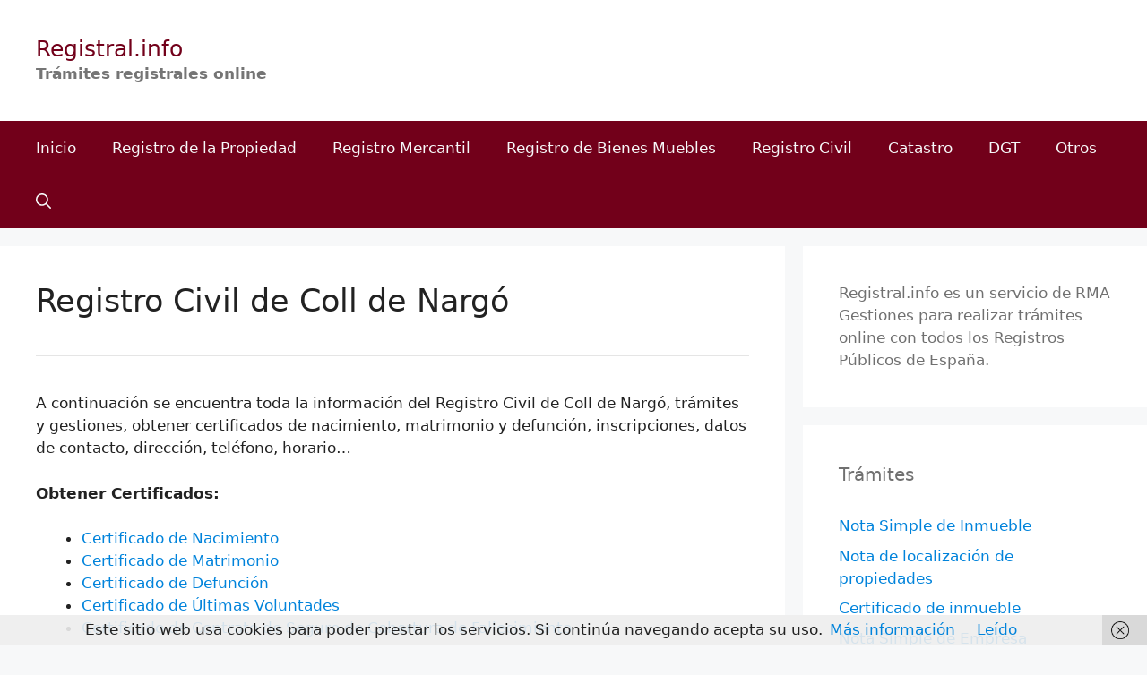

--- FILE ---
content_type: text/html; charset=UTF-8
request_url: https://www.registral.info/registro-civil-de-coll-de-nargo
body_size: 34636
content:
<!DOCTYPE html>
<html lang="es">
<head>
	<meta charset="UTF-8">
	<meta name='robots' content='index, follow, max-image-preview:large, max-snippet:-1, max-video-preview:-1' />
<meta name="viewport" content="width=device-width, initial-scale=1">
	<!-- This site is optimized with the Yoast SEO plugin v26.8 - https://yoast.com/product/yoast-seo-wordpress/ -->
	<title>Registro Civil de Coll de Nargó - Registral.info</title>
	<link rel="canonical" href="https://www.registral.info/registro-civil-de-coll-de-nargo" />
	<meta property="og:locale" content="es_ES" />
	<meta property="og:type" content="article" />
	<meta property="og:title" content="Registro Civil de Coll de Nargó - Registral.info" />
	<meta property="og:description" content="A continuación se encuentra toda la información del Registro Civil de Coll de Nargó, trámites y gestiones, obtener certificados de nacimiento, matrimonio y defunción, inscripciones, datos de contacto, dirección, teléfono, horario&#8230; Obtener Certificados: Certificado de Nacimiento Certificado de Matrimonio Certificado de Defunción Certificado de Últimas Voluntades Certificado de Contrato de Seguro de Cobertura de Fallecimiento ... Leer más" />
	<meta property="og:url" content="https://www.registral.info/registro-civil-de-coll-de-nargo" />
	<meta property="og:site_name" content="Registral.info" />
	<meta property="article:published_time" content="2023-12-03T01:25:36+00:00" />
	<meta property="og:image" content="https://www.regiscivil.es/wp-content/uploads/2023/03/Registro-Civil.png" />
	<meta name="author" content="David" />
	<meta name="twitter:card" content="summary_large_image" />
	<meta name="twitter:label1" content="Escrito por" />
	<meta name="twitter:data1" content="David" />
	<meta name="twitter:label2" content="Tiempo de lectura" />
	<meta name="twitter:data2" content="33 minutos" />
	<script type="application/ld+json" class="yoast-schema-graph">{"@context":"https://schema.org","@graph":[{"@type":"Article","@id":"https://www.registral.info/registro-civil-de-coll-de-nargo#article","isPartOf":{"@id":"https://www.registral.info/registro-civil-de-coll-de-nargo"},"author":{"name":"David","@id":"https://www.registral.info/#/schema/person/64ce6fe6e7305e091f4ca970edcbb466"},"headline":"Registro Civil de Coll de Nargó","datePublished":"2023-12-03T01:25:36+00:00","mainEntityOfPage":{"@id":"https://www.registral.info/registro-civil-de-coll-de-nargo"},"wordCount":6565,"image":{"@id":"https://www.registral.info/registro-civil-de-coll-de-nargo#primaryimage"},"thumbnailUrl":"https://www.registral.info/wp-content/uploads/2023/03/Registro-Civil.png","articleSection":["Registros Civiles de Lleida"],"inLanguage":"es"},{"@type":"WebPage","@id":"https://www.registral.info/registro-civil-de-coll-de-nargo","url":"https://www.registral.info/registro-civil-de-coll-de-nargo","name":"Registro Civil de Coll de Nargó - Registral.info","isPartOf":{"@id":"https://www.registral.info/#website"},"primaryImageOfPage":{"@id":"https://www.registral.info/registro-civil-de-coll-de-nargo#primaryimage"},"image":{"@id":"https://www.registral.info/registro-civil-de-coll-de-nargo#primaryimage"},"thumbnailUrl":"https://www.registral.info/wp-content/uploads/2023/03/Registro-Civil.png","datePublished":"2023-12-03T01:25:36+00:00","author":{"@id":"https://www.registral.info/#/schema/person/64ce6fe6e7305e091f4ca970edcbb466"},"breadcrumb":{"@id":"https://www.registral.info/registro-civil-de-coll-de-nargo#breadcrumb"},"inLanguage":"es","potentialAction":[{"@type":"ReadAction","target":["https://www.registral.info/registro-civil-de-coll-de-nargo"]}]},{"@type":"ImageObject","inLanguage":"es","@id":"https://www.registral.info/registro-civil-de-coll-de-nargo#primaryimage","url":"https://www.registral.info/wp-content/uploads/2023/03/Registro-Civil.png","contentUrl":"https://www.registral.info/wp-content/uploads/2023/03/Registro-Civil.png","width":260,"height":162},{"@type":"BreadcrumbList","@id":"https://www.registral.info/registro-civil-de-coll-de-nargo#breadcrumb","itemListElement":[{"@type":"ListItem","position":1,"name":"Portada","item":"https://www.registral.info/"},{"@type":"ListItem","position":2,"name":"Entradas","item":"https://www.registral.info/entradas"},{"@type":"ListItem","position":3,"name":"Registro Civil de Coll de Nargó"}]},{"@type":"WebSite","@id":"https://www.registral.info/#website","url":"https://www.registral.info/","name":"Registral.info","description":"Trámites registrales online","potentialAction":[{"@type":"SearchAction","target":{"@type":"EntryPoint","urlTemplate":"https://www.registral.info/?s={search_term_string}"},"query-input":{"@type":"PropertyValueSpecification","valueRequired":true,"valueName":"search_term_string"}}],"inLanguage":"es"},{"@type":"Person","@id":"https://www.registral.info/#/schema/person/64ce6fe6e7305e091f4ca970edcbb466","name":"David","image":{"@type":"ImageObject","inLanguage":"es","@id":"https://www.registral.info/#/schema/person/image/","url":"https://secure.gravatar.com/avatar/79c46b7ab1169dfdcd34e8f36eac88a7aad99356256b96108bea4f0969b6345c?s=96&d=mm&r=g","contentUrl":"https://secure.gravatar.com/avatar/79c46b7ab1169dfdcd34e8f36eac88a7aad99356256b96108bea4f0969b6345c?s=96&d=mm&r=g","caption":"David"},"sameAs":["http://registral.info"],"url":"https://www.registral.info/author/david"}]}</script>
	<!-- / Yoast SEO plugin. -->


<link rel='dns-prefetch' href='//www.registral.info' />
<link rel="alternate" type="application/rss+xml" title="Registral.info &raquo; Feed" href="https://www.registral.info/feed" />
<link rel="alternate" type="application/rss+xml" title="Registral.info &raquo; Feed de los comentarios" href="https://www.registral.info/comments/feed" />
<link rel="alternate" title="oEmbed (JSON)" type="application/json+oembed" href="https://www.registral.info/wp-json/oembed/1.0/embed?url=https%3A%2F%2Fwww.registral.info%2Fregistro-civil-de-coll-de-nargo" />
<link rel="alternate" title="oEmbed (XML)" type="text/xml+oembed" href="https://www.registral.info/wp-json/oembed/1.0/embed?url=https%3A%2F%2Fwww.registral.info%2Fregistro-civil-de-coll-de-nargo&#038;format=xml" />
<style id='wp-img-auto-sizes-contain-inline-css'>
img:is([sizes=auto i],[sizes^="auto," i]){contain-intrinsic-size:3000px 1500px}
/*# sourceURL=wp-img-auto-sizes-contain-inline-css */
</style>
<style id='wp-emoji-styles-inline-css'>

	img.wp-smiley, img.emoji {
		display: inline !important;
		border: none !important;
		box-shadow: none !important;
		height: 1em !important;
		width: 1em !important;
		margin: 0 0.07em !important;
		vertical-align: -0.1em !important;
		background: none !important;
		padding: 0 !important;
	}
/*# sourceURL=wp-emoji-styles-inline-css */
</style>
<style id='wp-block-library-inline-css'>
:root{--wp-block-synced-color:#7a00df;--wp-block-synced-color--rgb:122,0,223;--wp-bound-block-color:var(--wp-block-synced-color);--wp-editor-canvas-background:#ddd;--wp-admin-theme-color:#007cba;--wp-admin-theme-color--rgb:0,124,186;--wp-admin-theme-color-darker-10:#006ba1;--wp-admin-theme-color-darker-10--rgb:0,107,160.5;--wp-admin-theme-color-darker-20:#005a87;--wp-admin-theme-color-darker-20--rgb:0,90,135;--wp-admin-border-width-focus:2px}@media (min-resolution:192dpi){:root{--wp-admin-border-width-focus:1.5px}}.wp-element-button{cursor:pointer}:root .has-very-light-gray-background-color{background-color:#eee}:root .has-very-dark-gray-background-color{background-color:#313131}:root .has-very-light-gray-color{color:#eee}:root .has-very-dark-gray-color{color:#313131}:root .has-vivid-green-cyan-to-vivid-cyan-blue-gradient-background{background:linear-gradient(135deg,#00d084,#0693e3)}:root .has-purple-crush-gradient-background{background:linear-gradient(135deg,#34e2e4,#4721fb 50%,#ab1dfe)}:root .has-hazy-dawn-gradient-background{background:linear-gradient(135deg,#faaca8,#dad0ec)}:root .has-subdued-olive-gradient-background{background:linear-gradient(135deg,#fafae1,#67a671)}:root .has-atomic-cream-gradient-background{background:linear-gradient(135deg,#fdd79a,#004a59)}:root .has-nightshade-gradient-background{background:linear-gradient(135deg,#330968,#31cdcf)}:root .has-midnight-gradient-background{background:linear-gradient(135deg,#020381,#2874fc)}:root{--wp--preset--font-size--normal:16px;--wp--preset--font-size--huge:42px}.has-regular-font-size{font-size:1em}.has-larger-font-size{font-size:2.625em}.has-normal-font-size{font-size:var(--wp--preset--font-size--normal)}.has-huge-font-size{font-size:var(--wp--preset--font-size--huge)}.has-text-align-center{text-align:center}.has-text-align-left{text-align:left}.has-text-align-right{text-align:right}.has-fit-text{white-space:nowrap!important}#end-resizable-editor-section{display:none}.aligncenter{clear:both}.items-justified-left{justify-content:flex-start}.items-justified-center{justify-content:center}.items-justified-right{justify-content:flex-end}.items-justified-space-between{justify-content:space-between}.screen-reader-text{border:0;clip-path:inset(50%);height:1px;margin:-1px;overflow:hidden;padding:0;position:absolute;width:1px;word-wrap:normal!important}.screen-reader-text:focus{background-color:#ddd;clip-path:none;color:#444;display:block;font-size:1em;height:auto;left:5px;line-height:normal;padding:15px 23px 14px;text-decoration:none;top:5px;width:auto;z-index:100000}html :where(.has-border-color){border-style:solid}html :where([style*=border-top-color]){border-top-style:solid}html :where([style*=border-right-color]){border-right-style:solid}html :where([style*=border-bottom-color]){border-bottom-style:solid}html :where([style*=border-left-color]){border-left-style:solid}html :where([style*=border-width]){border-style:solid}html :where([style*=border-top-width]){border-top-style:solid}html :where([style*=border-right-width]){border-right-style:solid}html :where([style*=border-bottom-width]){border-bottom-style:solid}html :where([style*=border-left-width]){border-left-style:solid}html :where(img[class*=wp-image-]){height:auto;max-width:100%}:where(figure){margin:0 0 1em}html :where(.is-position-sticky){--wp-admin--admin-bar--position-offset:var(--wp-admin--admin-bar--height,0px)}@media screen and (max-width:600px){html :where(.is-position-sticky){--wp-admin--admin-bar--position-offset:0px}}

/*# sourceURL=wp-block-library-inline-css */
</style><style id='global-styles-inline-css'>
:root{--wp--preset--aspect-ratio--square: 1;--wp--preset--aspect-ratio--4-3: 4/3;--wp--preset--aspect-ratio--3-4: 3/4;--wp--preset--aspect-ratio--3-2: 3/2;--wp--preset--aspect-ratio--2-3: 2/3;--wp--preset--aspect-ratio--16-9: 16/9;--wp--preset--aspect-ratio--9-16: 9/16;--wp--preset--color--black: #000000;--wp--preset--color--cyan-bluish-gray: #abb8c3;--wp--preset--color--white: #ffffff;--wp--preset--color--pale-pink: #f78da7;--wp--preset--color--vivid-red: #cf2e2e;--wp--preset--color--luminous-vivid-orange: #ff6900;--wp--preset--color--luminous-vivid-amber: #fcb900;--wp--preset--color--light-green-cyan: #7bdcb5;--wp--preset--color--vivid-green-cyan: #00d084;--wp--preset--color--pale-cyan-blue: #8ed1fc;--wp--preset--color--vivid-cyan-blue: #0693e3;--wp--preset--color--vivid-purple: #9b51e0;--wp--preset--color--contrast: var(--contrast);--wp--preset--color--contrast-2: var(--contrast-2);--wp--preset--color--contrast-3: var(--contrast-3);--wp--preset--color--base: var(--base);--wp--preset--color--base-2: var(--base-2);--wp--preset--color--base-3: var(--base-3);--wp--preset--color--accent: var(--accent);--wp--preset--gradient--vivid-cyan-blue-to-vivid-purple: linear-gradient(135deg,rgb(6,147,227) 0%,rgb(155,81,224) 100%);--wp--preset--gradient--light-green-cyan-to-vivid-green-cyan: linear-gradient(135deg,rgb(122,220,180) 0%,rgb(0,208,130) 100%);--wp--preset--gradient--luminous-vivid-amber-to-luminous-vivid-orange: linear-gradient(135deg,rgb(252,185,0) 0%,rgb(255,105,0) 100%);--wp--preset--gradient--luminous-vivid-orange-to-vivid-red: linear-gradient(135deg,rgb(255,105,0) 0%,rgb(207,46,46) 100%);--wp--preset--gradient--very-light-gray-to-cyan-bluish-gray: linear-gradient(135deg,rgb(238,238,238) 0%,rgb(169,184,195) 100%);--wp--preset--gradient--cool-to-warm-spectrum: linear-gradient(135deg,rgb(74,234,220) 0%,rgb(151,120,209) 20%,rgb(207,42,186) 40%,rgb(238,44,130) 60%,rgb(251,105,98) 80%,rgb(254,248,76) 100%);--wp--preset--gradient--blush-light-purple: linear-gradient(135deg,rgb(255,206,236) 0%,rgb(152,150,240) 100%);--wp--preset--gradient--blush-bordeaux: linear-gradient(135deg,rgb(254,205,165) 0%,rgb(254,45,45) 50%,rgb(107,0,62) 100%);--wp--preset--gradient--luminous-dusk: linear-gradient(135deg,rgb(255,203,112) 0%,rgb(199,81,192) 50%,rgb(65,88,208) 100%);--wp--preset--gradient--pale-ocean: linear-gradient(135deg,rgb(255,245,203) 0%,rgb(182,227,212) 50%,rgb(51,167,181) 100%);--wp--preset--gradient--electric-grass: linear-gradient(135deg,rgb(202,248,128) 0%,rgb(113,206,126) 100%);--wp--preset--gradient--midnight: linear-gradient(135deg,rgb(2,3,129) 0%,rgb(40,116,252) 100%);--wp--preset--font-size--small: 13px;--wp--preset--font-size--medium: 20px;--wp--preset--font-size--large: 36px;--wp--preset--font-size--x-large: 42px;--wp--preset--spacing--20: 0.44rem;--wp--preset--spacing--30: 0.67rem;--wp--preset--spacing--40: 1rem;--wp--preset--spacing--50: 1.5rem;--wp--preset--spacing--60: 2.25rem;--wp--preset--spacing--70: 3.38rem;--wp--preset--spacing--80: 5.06rem;--wp--preset--shadow--natural: 6px 6px 9px rgba(0, 0, 0, 0.2);--wp--preset--shadow--deep: 12px 12px 50px rgba(0, 0, 0, 0.4);--wp--preset--shadow--sharp: 6px 6px 0px rgba(0, 0, 0, 0.2);--wp--preset--shadow--outlined: 6px 6px 0px -3px rgb(255, 255, 255), 6px 6px rgb(0, 0, 0);--wp--preset--shadow--crisp: 6px 6px 0px rgb(0, 0, 0);}:where(.is-layout-flex){gap: 0.5em;}:where(.is-layout-grid){gap: 0.5em;}body .is-layout-flex{display: flex;}.is-layout-flex{flex-wrap: wrap;align-items: center;}.is-layout-flex > :is(*, div){margin: 0;}body .is-layout-grid{display: grid;}.is-layout-grid > :is(*, div){margin: 0;}:where(.wp-block-columns.is-layout-flex){gap: 2em;}:where(.wp-block-columns.is-layout-grid){gap: 2em;}:where(.wp-block-post-template.is-layout-flex){gap: 1.25em;}:where(.wp-block-post-template.is-layout-grid){gap: 1.25em;}.has-black-color{color: var(--wp--preset--color--black) !important;}.has-cyan-bluish-gray-color{color: var(--wp--preset--color--cyan-bluish-gray) !important;}.has-white-color{color: var(--wp--preset--color--white) !important;}.has-pale-pink-color{color: var(--wp--preset--color--pale-pink) !important;}.has-vivid-red-color{color: var(--wp--preset--color--vivid-red) !important;}.has-luminous-vivid-orange-color{color: var(--wp--preset--color--luminous-vivid-orange) !important;}.has-luminous-vivid-amber-color{color: var(--wp--preset--color--luminous-vivid-amber) !important;}.has-light-green-cyan-color{color: var(--wp--preset--color--light-green-cyan) !important;}.has-vivid-green-cyan-color{color: var(--wp--preset--color--vivid-green-cyan) !important;}.has-pale-cyan-blue-color{color: var(--wp--preset--color--pale-cyan-blue) !important;}.has-vivid-cyan-blue-color{color: var(--wp--preset--color--vivid-cyan-blue) !important;}.has-vivid-purple-color{color: var(--wp--preset--color--vivid-purple) !important;}.has-black-background-color{background-color: var(--wp--preset--color--black) !important;}.has-cyan-bluish-gray-background-color{background-color: var(--wp--preset--color--cyan-bluish-gray) !important;}.has-white-background-color{background-color: var(--wp--preset--color--white) !important;}.has-pale-pink-background-color{background-color: var(--wp--preset--color--pale-pink) !important;}.has-vivid-red-background-color{background-color: var(--wp--preset--color--vivid-red) !important;}.has-luminous-vivid-orange-background-color{background-color: var(--wp--preset--color--luminous-vivid-orange) !important;}.has-luminous-vivid-amber-background-color{background-color: var(--wp--preset--color--luminous-vivid-amber) !important;}.has-light-green-cyan-background-color{background-color: var(--wp--preset--color--light-green-cyan) !important;}.has-vivid-green-cyan-background-color{background-color: var(--wp--preset--color--vivid-green-cyan) !important;}.has-pale-cyan-blue-background-color{background-color: var(--wp--preset--color--pale-cyan-blue) !important;}.has-vivid-cyan-blue-background-color{background-color: var(--wp--preset--color--vivid-cyan-blue) !important;}.has-vivid-purple-background-color{background-color: var(--wp--preset--color--vivid-purple) !important;}.has-black-border-color{border-color: var(--wp--preset--color--black) !important;}.has-cyan-bluish-gray-border-color{border-color: var(--wp--preset--color--cyan-bluish-gray) !important;}.has-white-border-color{border-color: var(--wp--preset--color--white) !important;}.has-pale-pink-border-color{border-color: var(--wp--preset--color--pale-pink) !important;}.has-vivid-red-border-color{border-color: var(--wp--preset--color--vivid-red) !important;}.has-luminous-vivid-orange-border-color{border-color: var(--wp--preset--color--luminous-vivid-orange) !important;}.has-luminous-vivid-amber-border-color{border-color: var(--wp--preset--color--luminous-vivid-amber) !important;}.has-light-green-cyan-border-color{border-color: var(--wp--preset--color--light-green-cyan) !important;}.has-vivid-green-cyan-border-color{border-color: var(--wp--preset--color--vivid-green-cyan) !important;}.has-pale-cyan-blue-border-color{border-color: var(--wp--preset--color--pale-cyan-blue) !important;}.has-vivid-cyan-blue-border-color{border-color: var(--wp--preset--color--vivid-cyan-blue) !important;}.has-vivid-purple-border-color{border-color: var(--wp--preset--color--vivid-purple) !important;}.has-vivid-cyan-blue-to-vivid-purple-gradient-background{background: var(--wp--preset--gradient--vivid-cyan-blue-to-vivid-purple) !important;}.has-light-green-cyan-to-vivid-green-cyan-gradient-background{background: var(--wp--preset--gradient--light-green-cyan-to-vivid-green-cyan) !important;}.has-luminous-vivid-amber-to-luminous-vivid-orange-gradient-background{background: var(--wp--preset--gradient--luminous-vivid-amber-to-luminous-vivid-orange) !important;}.has-luminous-vivid-orange-to-vivid-red-gradient-background{background: var(--wp--preset--gradient--luminous-vivid-orange-to-vivid-red) !important;}.has-very-light-gray-to-cyan-bluish-gray-gradient-background{background: var(--wp--preset--gradient--very-light-gray-to-cyan-bluish-gray) !important;}.has-cool-to-warm-spectrum-gradient-background{background: var(--wp--preset--gradient--cool-to-warm-spectrum) !important;}.has-blush-light-purple-gradient-background{background: var(--wp--preset--gradient--blush-light-purple) !important;}.has-blush-bordeaux-gradient-background{background: var(--wp--preset--gradient--blush-bordeaux) !important;}.has-luminous-dusk-gradient-background{background: var(--wp--preset--gradient--luminous-dusk) !important;}.has-pale-ocean-gradient-background{background: var(--wp--preset--gradient--pale-ocean) !important;}.has-electric-grass-gradient-background{background: var(--wp--preset--gradient--electric-grass) !important;}.has-midnight-gradient-background{background: var(--wp--preset--gradient--midnight) !important;}.has-small-font-size{font-size: var(--wp--preset--font-size--small) !important;}.has-medium-font-size{font-size: var(--wp--preset--font-size--medium) !important;}.has-large-font-size{font-size: var(--wp--preset--font-size--large) !important;}.has-x-large-font-size{font-size: var(--wp--preset--font-size--x-large) !important;}
/*# sourceURL=global-styles-inline-css */
</style>

<style id='classic-theme-styles-inline-css'>
/*! This file is auto-generated */
.wp-block-button__link{color:#fff;background-color:#32373c;border-radius:9999px;box-shadow:none;text-decoration:none;padding:calc(.667em + 2px) calc(1.333em + 2px);font-size:1.125em}.wp-block-file__button{background:#32373c;color:#fff;text-decoration:none}
/*# sourceURL=/wp-includes/css/classic-themes.min.css */
</style>
<link rel='stylesheet' id='ez-toc-css' href='https://www.registral.info/wp-content/plugins/easy-table-of-contents/assets/css/screen.min.css?ver=2.0.80' media='all' />
<style id='ez-toc-inline-css'>
div#ez-toc-container .ez-toc-title {font-size: 100%;}div#ez-toc-container .ez-toc-title {font-weight: 400;}div#ez-toc-container ul li , div#ez-toc-container ul li a {font-size: 100%;}div#ez-toc-container ul li , div#ez-toc-container ul li a {font-weight: 400;}div#ez-toc-container nav ul ul li {font-size: 100%;}div#ez-toc-container {background: #ffffff;border: 1px solid #e5e5e5;}div#ez-toc-container p.ez-toc-title , #ez-toc-container .ez_toc_custom_title_icon , #ez-toc-container .ez_toc_custom_toc_icon {color: #000000;}div#ez-toc-container ul.ez-toc-list a {color: #0083db;}div#ez-toc-container ul.ez-toc-list a:hover {color: #0083db;}div#ez-toc-container ul.ez-toc-list a:visited {color: #0083db;}.ez-toc-counter nav ul li a::before {color: ;}.ez-toc-box-title {font-weight: bold; margin-bottom: 10px; text-align: center; text-transform: uppercase; letter-spacing: 1px; color: #666; padding-bottom: 5px;position:absolute;top:-4%;left:5%;background-color: inherit;transition: top 0.3s ease;}.ez-toc-box-title.toc-closed {top:-25%;}.ez-toc-more-link {display: none;}#ez-toc-more-links-disabler {display: none;}.ez-toc-more-links-tgl { font-size: 90%; background: #fff; margin-top: 10px; border-radius: 10px; padding: 10px 20px; border: 1px solid #ccc; -webkit-box-shadow: none; text-decoration: none; letter-spacing: .05em; text-transform: capitalize; cursor: pointer; color: #999; display: inline-block; } .ez-toc-more-links-tgl:hover { background: #444; color: #eee; border-color: #444; } .ez-toc-more-links-tgl span {position: relative;} .ez-toc-more-links-tgl .ez-toc-more-txt {bottom: 0.5px;} .ez-toc-more-links-tgl .ez-toc-less-txt {bottom: 1px;} .ez-toc-more-links-tgl svg {margin-left: 5px;}.ez-toc-sub-hd-hide, #ez-toc-open-sub-hd .ez-toc-sub-hd-close, #ez-toc-open-sub-hd-active .ez-toc-sub-hd-open { display: none; } #ez-toc-open-sub-hd-active + .ez-toc-sub-hd-hide { display: block; } .ez-toc-sub-hd-wrpr { margin-left: 5px;cursor: pointer; }#ez-toc-container nav ul:first-child{padding-top:15px;} .ez-toc-custom .ez-toc-title-container{border-radius: none;}.ez-toc-custom .ez_toc_custom_title_icon{margin-right:5px;}/*.ez-toc-custom{padding:0 !important;padding-right: 0 !important;}*/.ez-toc-custom .ez-toc-title-container{display: flex;width: 100%;align-items: center;justify-content: space-between;}#ez-toc-container .ez-toc-title-container{background-color:#f9f9f9;width: calc(100% + 30px);margin: -10px;padding: 10px;}#ez-toc-container .ez-toc-cssicon-toggle-label, .eztoc-read-wrpr{background-color: #f9f9f9;width: calc(100% + 30px);margin: -10px;display: inline-flex;padding: 10px;padding-right: 20px;align-items: center;justify-content: space-between;}
.ez-toc-container-direction {direction: ltr;}.ez-toc-counter ul{counter-reset: item ;}.ez-toc-counter nav ul li a::before {content: counters(item, '.', decimal) '. ';display: inline-block;counter-increment: item;flex-grow: 0;flex-shrink: 0;margin-right: .2em; float: left; }.ez-toc-widget-direction {direction: ltr;}.ez-toc-widget-container ul{counter-reset: item ;}.ez-toc-widget-container nav ul li a::before {content: counters(item, '.', decimal) '. ';display: inline-block;counter-increment: item;flex-grow: 0;flex-shrink: 0;margin-right: .2em; float: left; }
/*# sourceURL=ez-toc-inline-css */
</style>
<link rel='stylesheet' id='generate-widget-areas-css' href='https://www.registral.info/wp-content/themes/generatepress/assets/css/components/widget-areas.min.css?ver=3.6.1' media='all' />
<link rel='stylesheet' id='generate-style-css' href='https://www.registral.info/wp-content/themes/generatepress/assets/css/main.min.css?ver=3.6.1' media='all' />
<style id='generate-style-inline-css'>

            div > #ez-toc-container:first-of-type ~ #ez-toc-container {
                display: none;
            }
            
body{background-color:#f7f8f9;color:#222222;}a{color:#0083db;}a:hover, a:focus, a:active{color:#000000;}.grid-container{max-width:1500px;}.wp-block-group__inner-container{max-width:1500px;margin-left:auto;margin-right:auto;}.generate-back-to-top{font-size:20px;border-radius:3px;position:fixed;bottom:30px;right:30px;line-height:40px;width:40px;text-align:center;z-index:10;transition:opacity 300ms ease-in-out;opacity:0.1;transform:translateY(1000px);}.generate-back-to-top__show{opacity:1;transform:translateY(0);}.navigation-search{position:absolute;left:-99999px;pointer-events:none;visibility:hidden;z-index:20;width:100%;top:0;transition:opacity 100ms ease-in-out;opacity:0;}.navigation-search.nav-search-active{left:0;right:0;pointer-events:auto;visibility:visible;opacity:1;}.navigation-search input[type="search"]{outline:0;border:0;vertical-align:bottom;line-height:1;opacity:0.9;width:100%;z-index:20;border-radius:0;-webkit-appearance:none;height:60px;}.navigation-search input::-ms-clear{display:none;width:0;height:0;}.navigation-search input::-ms-reveal{display:none;width:0;height:0;}.navigation-search input::-webkit-search-decoration, .navigation-search input::-webkit-search-cancel-button, .navigation-search input::-webkit-search-results-button, .navigation-search input::-webkit-search-results-decoration{display:none;}.gen-sidebar-nav .navigation-search{top:auto;bottom:0;}:root{--contrast:#222222;--contrast-2:#575760;--contrast-3:#b2b2be;--base:#f0f0f0;--base-2:#f7f8f9;--base-3:#ffffff;--accent:#1e73be;}:root .has-contrast-color{color:var(--contrast);}:root .has-contrast-background-color{background-color:var(--contrast);}:root .has-contrast-2-color{color:var(--contrast-2);}:root .has-contrast-2-background-color{background-color:var(--contrast-2);}:root .has-contrast-3-color{color:var(--contrast-3);}:root .has-contrast-3-background-color{background-color:var(--contrast-3);}:root .has-base-color{color:var(--base);}:root .has-base-background-color{background-color:var(--base);}:root .has-base-2-color{color:var(--base-2);}:root .has-base-2-background-color{background-color:var(--base-2);}:root .has-base-3-color{color:var(--base-3);}:root .has-base-3-background-color{background-color:var(--base-3);}:root .has-accent-color{color:var(--accent);}:root .has-accent-background-color{background-color:var(--accent);}body, button, input, select, textarea{font-family:-apple-system, system-ui, BlinkMacSystemFont, "Segoe UI", Helvetica, Arial, sans-serif, "Apple Color Emoji", "Segoe UI Emoji", "Segoe UI Symbol";}body{line-height:1.5;}.entry-content > [class*="wp-block-"]:not(:last-child):not(.wp-block-heading){margin-bottom:1.5em;}.main-title{font-weight:normal;}.site-description{font-weight:bold;font-size:17px;}.main-navigation a, .menu-toggle{font-size:17px;}.main-navigation .menu-bar-items{font-size:17px;}.main-navigation .main-nav ul ul li a{font-size:14px;}.sidebar .widget, .footer-widgets .widget{font-size:17px;}h1{font-size:36px;}h2{font-size:30px;}h3{font-weight:bold;font-size:22px;}h4{font-weight:bold;font-size:18px;}.site-info{font-size:17px;}@media (max-width:768px){h1{font-size:31px;}h2{font-size:27px;}h3{font-size:24px;}h4{font-size:22px;}h5{font-size:19px;}}.top-bar{background-color:#636363;color:#ffffff;}.top-bar a{color:#ffffff;}.top-bar a:hover{color:#303030;}.site-header{background-color:#ffffff;color:var(--contrast-2);}.main-title a,.main-title a:hover{color:#72001a;}.site-description{color:#757575;}.main-navigation,.main-navigation ul ul{background-color:#72001a;}.main-navigation .main-nav ul li a, .main-navigation .menu-toggle, .main-navigation .menu-bar-items{color:#f7f8f9;}.main-navigation .main-nav ul li:not([class*="current-menu-"]):hover > a, .main-navigation .main-nav ul li:not([class*="current-menu-"]):focus > a, .main-navigation .main-nav ul li.sfHover:not([class*="current-menu-"]) > a, .main-navigation .menu-bar-item:hover > a, .main-navigation .menu-bar-item.sfHover > a{color:#f7f8f9;background-color:#72001a;}button.menu-toggle:hover,button.menu-toggle:focus{color:#f7f8f9;}.main-navigation .main-nav ul li[class*="current-menu-"] > a{color:#f7f8f9;background-color:#72001a;}.navigation-search input[type="search"],.navigation-search input[type="search"]:active, .navigation-search input[type="search"]:focus, .main-navigation .main-nav ul li.search-item.active > a, .main-navigation .menu-bar-items .search-item.active > a{color:#f7f8f9;background-color:#72001a;}.main-navigation ul ul{background-color:#eaeaea;}.main-navigation .main-nav ul ul li a{color:#515151;}.main-navigation .main-nav ul ul li:not([class*="current-menu-"]):hover > a,.main-navigation .main-nav ul ul li:not([class*="current-menu-"]):focus > a, .main-navigation .main-nav ul ul li.sfHover:not([class*="current-menu-"]) > a{color:#7a8896;background-color:#eaeaea;}.main-navigation .main-nav ul ul li[class*="current-menu-"] > a{color:#7a8896;background-color:#eaeaea;}.separate-containers .inside-article, .separate-containers .comments-area, .separate-containers .page-header, .one-container .container, .separate-containers .paging-navigation, .inside-page-header{background-color:#ffffff;}.entry-title a{color:#0083db;}.entry-title a:hover{color:#55555e;}.entry-meta{color:#595959;}.sidebar .widget{color:#707070;background-color:#ffffff;}.footer-widgets{background-color:#ffffff;}.footer-widgets .widget-title{color:#000000;}.site-info{color:#ffffff;background-color:#55555e;}.site-info a{color:#ffffff;}.site-info a:hover{color:#d3d3d3;}.footer-bar .widget_nav_menu .current-menu-item a{color:#d3d3d3;}input[type="text"],input[type="email"],input[type="url"],input[type="password"],input[type="search"],input[type="tel"],input[type="number"],textarea,select{color:#666666;background-color:#fafafa;border-color:#cccccc;}input[type="text"]:focus,input[type="email"]:focus,input[type="url"]:focus,input[type="password"]:focus,input[type="search"]:focus,input[type="tel"]:focus,input[type="number"]:focus,textarea:focus,select:focus{color:#666666;background-color:#ffffff;border-color:#bfbfbf;}button,html input[type="button"],input[type="reset"],input[type="submit"],a.button,a.wp-block-button__link:not(.has-background){color:#ffffff;background-color:#55555e;}button:hover,html input[type="button"]:hover,input[type="reset"]:hover,input[type="submit"]:hover,a.button:hover,button:focus,html input[type="button"]:focus,input[type="reset"]:focus,input[type="submit"]:focus,a.button:focus,a.wp-block-button__link:not(.has-background):active,a.wp-block-button__link:not(.has-background):focus,a.wp-block-button__link:not(.has-background):hover{color:#ffffff;background-color:#3f4047;}a.generate-back-to-top{background-color:rgba( 0,0,0,0.4 );color:#ffffff;}a.generate-back-to-top:hover,a.generate-back-to-top:focus{background-color:rgba( 0,0,0,0.6 );color:#ffffff;}:root{--gp-search-modal-bg-color:var(--base-3);--gp-search-modal-text-color:var(--contrast);--gp-search-modal-overlay-bg-color:rgba(0,0,0,0.2);}@media (max-width: 768px){.main-navigation .menu-bar-item:hover > a, .main-navigation .menu-bar-item.sfHover > a{background:none;color:#f7f8f9;}}.inside-header{padding:40px;}.nav-below-header .main-navigation .inside-navigation.grid-container, .nav-above-header .main-navigation .inside-navigation.grid-container{padding:0px 20px 0px 20px;}.site-main .wp-block-group__inner-container{padding:40px;}.separate-containers .paging-navigation{padding-top:20px;padding-bottom:20px;}.entry-content .alignwide, body:not(.no-sidebar) .entry-content .alignfull{margin-left:-40px;width:calc(100% + 80px);max-width:calc(100% + 80px);}.rtl .menu-item-has-children .dropdown-menu-toggle{padding-left:20px;}.rtl .main-navigation .main-nav ul li.menu-item-has-children > a{padding-right:20px;}@media (max-width:768px){.separate-containers .inside-article, .separate-containers .comments-area, .separate-containers .page-header, .separate-containers .paging-navigation, .one-container .site-content, .inside-page-header{padding:30px;}.site-main .wp-block-group__inner-container{padding:30px;}.inside-top-bar{padding-right:30px;padding-left:30px;}.inside-header{padding-right:30px;padding-left:30px;}.widget-area .widget{padding-top:30px;padding-right:30px;padding-bottom:30px;padding-left:30px;}.footer-widgets-container{padding-top:30px;padding-right:30px;padding-bottom:30px;padding-left:30px;}.inside-site-info{padding-right:30px;padding-left:30px;}.entry-content .alignwide, body:not(.no-sidebar) .entry-content .alignfull{margin-left:-30px;width:calc(100% + 60px);max-width:calc(100% + 60px);}.one-container .site-main .paging-navigation{margin-bottom:20px;}}/* End cached CSS */.is-right-sidebar{width:30%;}.is-left-sidebar{width:30%;}.site-content .content-area{width:70%;}@media (max-width: 768px){.main-navigation .menu-toggle,.sidebar-nav-mobile:not(#sticky-placeholder){display:block;}.main-navigation ul,.gen-sidebar-nav,.main-navigation:not(.slideout-navigation):not(.toggled) .main-nav > ul,.has-inline-mobile-toggle #site-navigation .inside-navigation > *:not(.navigation-search):not(.main-nav){display:none;}.nav-align-right .inside-navigation,.nav-align-center .inside-navigation{justify-content:space-between;}}
.dynamic-author-image-rounded{border-radius:100%;}.dynamic-featured-image, .dynamic-author-image{vertical-align:middle;}.one-container.blog .dynamic-content-template:not(:last-child), .one-container.archive .dynamic-content-template:not(:last-child){padding-bottom:0px;}.dynamic-entry-excerpt > p:last-child{margin-bottom:0px;}
h1.entry-title{font-size:35px;}h2.entry-title{font-size:30px;}
/*# sourceURL=generate-style-inline-css */
</style>
<script src="https://www.registral.info/wp-includes/js/jquery/jquery.min.js?ver=3.7.1" id="jquery-core-js"></script>
<script src="https://www.registral.info/wp-includes/js/jquery/jquery-migrate.min.js?ver=3.4.1" id="jquery-migrate-js"></script>
<link rel="https://api.w.org/" href="https://www.registral.info/wp-json/" /><link rel="alternate" title="JSON" type="application/json" href="https://www.registral.info/wp-json/wp/v2/posts/284811" /><link rel="EditURI" type="application/rsd+xml" title="RSD" href="https://www.registral.info/xmlrpc.php?rsd" />
<meta name="generator" content="WordPress 6.9" />
<link rel='shortlink' href='https://www.registral.info/?p=284811' />
<link rel="icon" href="https://www.registral.info/wp-content/uploads/2020/10/cropped-31QfoVF6K0L._SY355_-1-32x32.jpg" sizes="32x32" />
<link rel="icon" href="https://www.registral.info/wp-content/uploads/2020/10/cropped-31QfoVF6K0L._SY355_-1-192x192.jpg" sizes="192x192" />
<link rel="apple-touch-icon" href="https://www.registral.info/wp-content/uploads/2020/10/cropped-31QfoVF6K0L._SY355_-1-180x180.jpg" />
<meta name="msapplication-TileImage" content="https://www.registral.info/wp-content/uploads/2020/10/cropped-31QfoVF6K0L._SY355_-1-270x270.jpg" />
</head>

<body class="wp-singular post-template-default single single-post postid-284811 single-format-standard wp-embed-responsive wp-theme-generatepress post-image-above-header post-image-aligned-center sticky-menu-fade right-sidebar nav-below-header separate-containers nav-search-enabled header-aligned-left dropdown-hover" itemtype="https://schema.org/Blog" itemscope>
	<a class="screen-reader-text skip-link" href="#content" title="Saltar al contenido">Saltar al contenido</a>		<header class="site-header" id="masthead" aria-label="Sitio"  itemtype="https://schema.org/WPHeader" itemscope>
			<div class="inside-header grid-container">
				<div class="site-branding">
						<p class="main-title" itemprop="headline">
					<a href="https://www.registral.info/" rel="home">Registral.info</a>
				</p>
						<p class="site-description" itemprop="description">Trámites registrales online</p>
					</div>			</div>
		</header>
				<nav class="main-navigation has-menu-bar-items sub-menu-right" id="site-navigation" aria-label="Principal"  itemtype="https://schema.org/SiteNavigationElement" itemscope>
			<div class="inside-navigation grid-container">
				<form method="get" class="search-form navigation-search" action="https://www.registral.info/">
					<input type="search" class="search-field" value="" name="s" title="Buscar" />
				</form>				<button class="menu-toggle" aria-controls="primary-menu" aria-expanded="false">
					<span class="gp-icon icon-menu-bars"><svg viewBox="0 0 512 512" aria-hidden="true" xmlns="http://www.w3.org/2000/svg" width="1em" height="1em"><path d="M0 96c0-13.255 10.745-24 24-24h464c13.255 0 24 10.745 24 24s-10.745 24-24 24H24c-13.255 0-24-10.745-24-24zm0 160c0-13.255 10.745-24 24-24h464c13.255 0 24 10.745 24 24s-10.745 24-24 24H24c-13.255 0-24-10.745-24-24zm0 160c0-13.255 10.745-24 24-24h464c13.255 0 24 10.745 24 24s-10.745 24-24 24H24c-13.255 0-24-10.745-24-24z" /></svg><svg viewBox="0 0 512 512" aria-hidden="true" xmlns="http://www.w3.org/2000/svg" width="1em" height="1em"><path d="M71.029 71.029c9.373-9.372 24.569-9.372 33.942 0L256 222.059l151.029-151.03c9.373-9.372 24.569-9.372 33.942 0 9.372 9.373 9.372 24.569 0 33.942L289.941 256l151.03 151.029c9.372 9.373 9.372 24.569 0 33.942-9.373 9.372-24.569 9.372-33.942 0L256 289.941l-151.029 151.03c-9.373 9.372-24.569 9.372-33.942 0-9.372-9.373-9.372-24.569 0-33.942L222.059 256 71.029 104.971c-9.372-9.373-9.372-24.569 0-33.942z" /></svg></span><span class="mobile-menu">Menú</span>				</button>
				<div id="primary-menu" class="main-nav"><ul id="menu-cabecera" class=" menu sf-menu"><li id="menu-item-13" class="menu-item menu-item-type-post_type menu-item-object-page menu-item-home menu-item-13"><a href="https://www.registral.info/">Inicio</a></li>
<li id="menu-item-247201" class="menu-item menu-item-type-post_type menu-item-object-page menu-item-247201"><a href="https://www.registral.info/registro-de-la-propiedad">Registro de la Propiedad</a></li>
<li id="menu-item-247202" class="menu-item menu-item-type-post_type menu-item-object-page menu-item-247202"><a href="https://www.registral.info/registro-mercantil">Registro Mercantil</a></li>
<li id="menu-item-247203" class="menu-item menu-item-type-post_type menu-item-object-page menu-item-247203"><a href="https://www.registral.info/registro-de-bienes-muebles">Registro de Bienes Muebles</a></li>
<li id="menu-item-267888" class="menu-item menu-item-type-post_type menu-item-object-page menu-item-267888"><a href="https://www.registral.info/registro-civil">Registro Civil</a></li>
<li id="menu-item-286565" class="menu-item menu-item-type-post_type menu-item-object-page menu-item-286565"><a href="https://www.registral.info/catastro">Catastro</a></li>
<li id="menu-item-286566" class="menu-item menu-item-type-post_type menu-item-object-page menu-item-286566"><a href="https://www.registral.info/registro-de-vehiculos-dgt">DGT</a></li>
<li id="menu-item-268009" class="menu-item menu-item-type-post_type menu-item-object-page menu-item-268009"><a href="https://www.registral.info/otros">Otros</a></li>
</ul></div><div class="menu-bar-items"><span class="menu-bar-item search-item"><a aria-label="Abrir la barra de búsqueda" href="#"><span class="gp-icon icon-search"><svg viewBox="0 0 512 512" aria-hidden="true" xmlns="http://www.w3.org/2000/svg" width="1em" height="1em"><path fill-rule="evenodd" clip-rule="evenodd" d="M208 48c-88.366 0-160 71.634-160 160s71.634 160 160 160 160-71.634 160-160S296.366 48 208 48zM0 208C0 93.125 93.125 0 208 0s208 93.125 208 208c0 48.741-16.765 93.566-44.843 129.024l133.826 134.018c9.366 9.379 9.355 24.575-.025 33.941-9.379 9.366-24.575 9.355-33.941-.025L337.238 370.987C301.747 399.167 256.839 416 208 416 93.125 416 0 322.875 0 208z" /></svg><svg viewBox="0 0 512 512" aria-hidden="true" xmlns="http://www.w3.org/2000/svg" width="1em" height="1em"><path d="M71.029 71.029c9.373-9.372 24.569-9.372 33.942 0L256 222.059l151.029-151.03c9.373-9.372 24.569-9.372 33.942 0 9.372 9.373 9.372 24.569 0 33.942L289.941 256l151.03 151.029c9.372 9.373 9.372 24.569 0 33.942-9.373 9.372-24.569 9.372-33.942 0L256 289.941l-151.029 151.03c-9.373 9.372-24.569 9.372-33.942 0-9.372-9.373-9.372-24.569 0-33.942L222.059 256 71.029 104.971c-9.372-9.373-9.372-24.569 0-33.942z" /></svg></span></a></span></div>			</div>
		</nav>
		
	<div class="site grid-container container hfeed" id="page">
				<div class="site-content" id="content">
			
	<div class="content-area" id="primary">
		<main class="site-main" id="main">
			
<article id="post-284811" class="post-284811 post type-post status-publish format-standard hentry category-registros-civiles-de-lleida" itemtype="https://schema.org/CreativeWork" itemscope>
	<div class="inside-article">
					<header class="entry-header">
				<h1 class="entry-title" itemprop="headline">Registro Civil de Coll de Nargó</h1>			</header>
			
		<div class="entry-content" itemprop="text">
			<hr />
<p>A continuación se encuentra toda la información del Registro Civil de Coll de Nargó, trámites y gestiones, obtener certificados de nacimiento, matrimonio y defunción, inscripciones, datos de contacto, dirección, teléfono, horario&#8230;</p>
<p><strong>Obtener Certificados:</strong></p>
<ul>
<li><a href="https://www.registral.info/certificado-de-nacimiento">Certificado de Nacimiento</a></li>
<li><a href="https://www.registral.info/certificado-de-matrimonio">Certificado de Matrimonio</a></li>
<li><a href="https://www.registral.info/certificado-de-defuncion">Certificado de Defunción</a></li>
<li><a href="https://www.registral.info/certificado-de-ultimas-voluntades" aria-current="page" data-wpel-link="internal">Certificado de Últimas Voluntades</a></li>
<li><a href="https://www.registral.info/certificado-de-contrato-de-seguro-de-cobertura-de-fallecimiento" aria-current="page" data-wpel-link="internal">Certificado de Contrato de Seguro de Cobertura de Fallecimiento</a></li>
</ul>
<p><strong>Datos de contacto del Registro Civil de Coll de Nargó:</strong></p>
<ul>
<li>Dirección: Plaça De LAjuntament 1</li>
<li>Localidad: Coll de Nargó</li>
<li>Provincia: Lleida</li>
<li>Teléfono: 973383048</li>
<li>Fax: 973382177</li>
</ul>
<p><strong>Horario:</strong></p>
<ul>
<li>El horario del Registro Civil de Coll de Nargó es de lunes a viernes, de 09:00 a 14:00 horas.</li>
</ul>
<hr />
<p><img fetchpriority="high" decoding="async" class="aligncenter wp-image-268077 " src="https://www.registral.info/wp-content/uploads/2023/03/Registro-Civil.png" alt="Registro Civil" width="329" height="205" /></p>
<hr />
<div id="ez-toc-container" class="ez-toc-v2_0_80 counter-flat ez-toc-counter ez-toc-custom ez-toc-container-direction">
<div class="ez-toc-title-container">
<p class="ez-toc-title" style="cursor:inherit">Índice:</p>
<span class="ez-toc-title-toggle"><a href="#" class="ez-toc-pull-right ez-toc-btn ez-toc-btn-xs ez-toc-btn-default ez-toc-toggle" aria-label="Alternar tabla de contenidos"><span class="ez-toc-js-icon-con"><span class=""><span class="eztoc-hide" style="display:none;">Toggle</span><span class="ez-toc-icon-toggle-span"><svg style="fill: #000000;color:#000000" xmlns="http://www.w3.org/2000/svg" class="list-377408" width="20px" height="20px" viewBox="0 0 24 24" fill="none"><path d="M6 6H4v2h2V6zm14 0H8v2h12V6zM4 11h2v2H4v-2zm16 0H8v2h12v-2zM4 16h2v2H4v-2zm16 0H8v2h12v-2z" fill="currentColor"></path></svg><svg style="fill: #000000;color:#000000" class="arrow-unsorted-368013" xmlns="http://www.w3.org/2000/svg" width="10px" height="10px" viewBox="0 0 24 24" version="1.2" baseProfile="tiny"><path d="M18.2 9.3l-6.2-6.3-6.2 6.3c-.2.2-.3.4-.3.7s.1.5.3.7c.2.2.4.3.7.3h11c.3 0 .5-.1.7-.3.2-.2.3-.5.3-.7s-.1-.5-.3-.7zM5.8 14.7l6.2 6.3 6.2-6.3c.2-.2.3-.5.3-.7s-.1-.5-.3-.7c-.2-.2-.4-.3-.7-.3h-11c-.3 0-.5.1-.7.3-.2.2-.3.5-.3.7s.1.5.3.7z"/></svg></span></span></span></a></span></div>
<nav><ul class='ez-toc-list ez-toc-list-level-1 ' ><li class='ez-toc-page-1'><a class="ez-toc-link ez-toc-heading-1" href="#%C2%BFQue_es_el_Registro_Civil_de_Coll_de_Nargo" >¿Qué es el Registro Civil de Coll de Nargó?</a></li><li class='ez-toc-page-1'><a class="ez-toc-link ez-toc-heading-2" href="#Caracteristicas_del_Registro_Civil_de_Coll_de_Nargo" >Características del Registro Civil de Coll de Nargó</a></li><li class='ez-toc-page-1'><a class="ez-toc-link ez-toc-heading-3" href="#Mision" >Misión</a></li><li class='ez-toc-page-1'><a class="ez-toc-link ez-toc-heading-4" href="#Tipos_de_asientos_que_se_practican_en_el_Registro_Civil_de_Coll_de_Nargo" >Tipos de asientos que se practican en el Registro Civil de Coll de Nargó</a></li><li class='ez-toc-page-1'><a class="ez-toc-link ez-toc-heading-5" href="#Actos_y_hechos_que_se_inscriben_en_el_Registro_Civil_de_Coll_de_Nargo" >Actos y hechos que se inscriben en el Registro Civil de Coll de Nargó</a></li><li class='ez-toc-page-1'><a class="ez-toc-link ez-toc-heading-6" href="#Principios_de_funcionamiento_del_Registro_Civil_de_Coll_de_Nargo" >Principios de funcionamiento del Registro Civil de Coll de Nargó</a></li><li class='ez-toc-page-1'><a class="ez-toc-link ez-toc-heading-7" href="#Certificados_del_Registro_Civil_de_Coll_de_Nargo" >Certificados del Registro Civil de Coll de Nargó</a></li><li class='ez-toc-page-1 ez-toc-more-link '><a class="ez-toc-link ez-toc-heading-8" href="#Certificado_de_Nacimiento" >Certificado de Nacimiento</a></li><li class='ez-toc-page-1 ez-toc-more-link '><a class="ez-toc-link ez-toc-heading-9" href="#Certificado_de_Matrimonio" >Certificado de Matrimonio</a></li><li class='ez-toc-page-1 ez-toc-more-link '><a class="ez-toc-link ez-toc-heading-10" href="#Certificado_de_Defuncion" >Certificado de Defunción</a></li><li class='ez-toc-page-1 ez-toc-more-link '><a class="ez-toc-link ez-toc-heading-11" href="#Certificado_de_Ultimas_Voluntades" >Certificado de Últimas Voluntades</a></li><li class='ez-toc-page-1 ez-toc-more-link '><a class="ez-toc-link ez-toc-heading-12" href="#Certificado_de_Contrato_de_Seguro_de_Cobertura_de_Fallecimiento" >Certificado de Contrato de Seguro de Cobertura de Fallecimiento</a></li><li class='ez-toc-page-1 ez-toc-more-link '><a class="ez-toc-link ez-toc-heading-13" href="#Inscripciones_en_el_Registro_Civil_de_Coll_de_Nargo" >Inscripciones en el Registro Civil de Coll de Nargó</a></li><li class='ez-toc-page-1 ez-toc-more-link '><a class="ez-toc-link ez-toc-heading-14" href="#Inscripcion_del_nacimiento_en_el_Registro_Civil_de_Coll_de_Nargo" >Inscripción del nacimiento en el Registro Civil de Coll de Nargó</a></li><li class='ez-toc-page-1 ez-toc-more-link '><a class="ez-toc-link ez-toc-heading-15" href="#Inscripcion_de_matrimonio_en_el_Registro_Civil" >Inscripción de matrimonio en el Registro Civil</a></li><li class='ez-toc-page-1 ez-toc-more-link '><a class="ez-toc-link ez-toc-heading-16" href="#Inscripcion_de_defuncion_en_el_Registro_Civil" >Inscripción de defunción en el Registro Civil</a></li><li class='ez-toc-page-1 ez-toc-more-link '><a class="ez-toc-link ez-toc-heading-17" href="#Inscripcion_de_nacionalidad_en_el_Registro_Civil" >Inscripción de nacionalidad en el Registro Civil</a></li><li class='ez-toc-page-1 ez-toc-more-link '><a class="ez-toc-link ez-toc-heading-18" href="#Otros_tramites" >Otros trámites</a></li><li class='ez-toc-page-1 ez-toc-more-link '><a class="ez-toc-link ez-toc-heading-19" href="#Preguntas_frecuentes" >Preguntas frecuentes</a></li><li class='ez-toc-page-1 ez-toc-more-link '><a class="ez-toc-link ez-toc-heading-20" href="#Otros_Registros_Civiles" >Otros Registros Civiles</a></li><li class='ez-toc-page-1 ez-toc-more-link m-last'><a class="ez-toc-link ez-toc-heading-21" href="#Ver_todos_los_Registros_Civiles_de_Espana" >Ver todos los Registros Civiles de España</a></li><li><span id="ez-toc-more-links-enabler" class="ez-toc-more-links-tgl">
      <span class="ez-toc-more-txt">Ver más</span>
      <svg xmlns="http://www.w3.org/2000/svg" width="10" height="10" fill="currentColor" class="bi bi-chevron-double-down" viewBox="0 0 14 14">
        <path fill-rule="evenodd" d="M1.646 6.646a.5.5 0 0 1 .708 0L8 12.293l5.646-5.647a.5.5 0 0 1 .708.708l-6 6a.5.5 0 0 1-.708 0l-6-6a.5.5 0 0 1 0-.708z"/>
        <path fill-rule="evenodd" d="M1.646 2.646a.5.5 0 0 1 .708 0L8 8.293l5.646-5.647a.5.5 0 0 1 .708.708l-6 6a.5.5 0 0 1-.708 0l-6-6a.5.5 0 0 1 0-.708z"/>
      </svg></span></li><li><span id="ez-toc-more-links-disabler" class="ez-toc-more-links-tgl">
      <span class="ez-toc-less-txt">Ver menos</span>
      <svg xmlns="http://www.w3.org/2000/svg" width="10" height="10" fill="currentColor" class="bi bi-chevron-double-up" viewBox="0 0 16 16">
        <path fill-rule="evenodd" d="M7.646 2.646a.5.5 0 0 1 .708 0l6 6a.5.5 0 0 1-.708.708L8 3.707 2.354 9.354a.5.5 0 1 1-.708-.708l6-6z"/>
        <path fill-rule="evenodd" d="M7.646 6.646a.5.5 0 0 1 .708 0l6 6a.5.5 0 0 1-.708.708L8 7.707l-5.646 5.647a.5.5 0 0 1-.708-.708l6-6z"/>
      </svg></span></li></ul></nav></div>
<h2 style="text-align: left;"><span class="ez-toc-section" id="%C2%BFQue_es_el_Registro_Civil_de_Coll_de_Nargo"></span><strong>¿Qué es el Registro Civil de Coll de Nargó?</strong><span class="ez-toc-section-end"></span></h2>
<p>El Registro Civil de Coll de Nargó es un organismo público en el que se inscriben los acontecimientos que afectan al estado civil de la persona.</p>
<p>Tiene tiene como función principal, la de dar publicidad a los hechos relativos al estado civil de las personas, constituyendo así, la prueba de los mismos.</p>
<p>El Registro Civil es una institución pública encargada de verificar y divulgar los hechos y actos jurídicos que afectan el estado civil de las personas. Por los actos allí inscritos se contribuye a su constitución y se disponen los títulos jurídicos de legitimación que los prueben.</p>
<p>Se encarga de verificar y divulgar los hechos y actos jurídicos que afectan el estado civil de las personas. Ha sido identificado y puesto de manifiesto, en sus funciones, como la institución pública responsable de verificar los actos y comportamientos legales que afectan el estado civil de las personas y, por otro lado, proporciona títulos para la legitimación y para que obren como pruebas.</p>
<p>El Registro Civil de Coll de Nargó es un organismo público dependiente del Ministerio de Justicia (Dirección General de los Registros y del Notariado) en el que se inscriben los hechos concernientes al estado civil de las personas físicas: nacimiento, matrimonio, defunción&#8230;</p>
<p>Este registro prueba ante cualquier tercero, persona o institución, dichos hechos mediante certificados. Cada hecho inscrito supone un nuevo asiento en el Registro.</p>
<p>El Registro Civil se creó en el año 1870 mediante la promulgación de la Ley del Registro Civil y de su correspondiente Reglamento. Vio la luz por primera vez el 1 de enero de 1877, y desde entonces han sido varias las actualizaciones normativas para ponerlo al día.</p>
<hr />
<h2><span class="ez-toc-section" id="Caracteristicas_del_Registro_Civil_de_Coll_de_Nargo"></span><strong>Características del Registro Civil de Coll de Nargó</strong><span class="ez-toc-section-end"></span></h2>
<p>El Registro Civil de Coll de Nargó tiene cinco características principales: es público, es único, es electrónico, es individual y cronológico.</p>
<p>Es público, es decir, que podemos acceder a él para solicitar una certificación sobre algún hecho que nos afecte a nosotros o a un familiar directo.</p>
<p>Es electrónico y único, es decir, que al estar toda la información sobre el estado civil de los ciudadanos informatizada, es fácilmente accesible a distancia, online por medio de Internet.</p>
<p>Respecto a su «individualidad» y al hecho de ser cronológico, el artículo 5 de la ley que lo regula dice así:</p>
<ul>
<li>Cada persona tendrá un registro individual en el que constarán los hechos y actos relativos a la identidad, estado civil y demás circunstancias en los términos de la presente Ley.</li>
<li>El registro individual se abrirá con la inscripción de nacimiento o con el primer asiento que se practique.</li>
<li class="parrafo">En dicho registro se inscribirán o anotarán, continuada, sucesiva y cronológicamente, todos los hechos y actos que tengan acceso al Registro Civil.</li>
</ul>
<p>El Registro Civil de Coll de Nargó tiene varias características clave que lo distinguen como una institución fundamental en la gestión de los eventos vitales y civiles de los ciudadanos españoles. Algunas de las características más destacadas son las siguientes:</p>
<ol>
<li>Registro Obligatorio: La inscripción de eventos vitales, como nacimientos, matrimonios y defunciones, es obligatoria en España. Los ciudadanos y las instituciones deben informar al Registro Civil sobre estos eventos para mantener un registro oficial y completo.</li>
<li>Legalidad y Autenticidad: Los registros civiles emiten certificados oficiales que gozan de reconocimiento legal en toda España y en otros países. Estos documentos son esenciales para asuntos legales, como trámites de identidad, inmigración y sucesiones.</li>
<li>Confidencialidad: La información registrada en el Registro Civil es confidencial y solo se proporciona a personas o instituciones que tengan derecho a acceder a ella, como los propios ciudadanos y las autoridades competentes.</li>
<li>Procesos Judiciales: El Registro Civil también juega un papel en procesos judiciales relacionados con la adquisición o pérdida de la nacionalidad española, cambios de nombre, tutelas y representaciones legales, entre otros.</li>
<li>Modernización: A lo largo de los años, el Registro Civil ha experimentado procesos de modernización para facilitar la inscripción y obtención de documentos. Esto incluye la informatización de los registros y la posibilidad de solicitar certificados en línea.</li>
<li>Archivos Históricos: Además de mantener registros contemporáneos, muchos registros civiles también conservan archivos históricos que contienen información sobre eventos vitales que ocurrieron en el pasado.</li>
</ol>
<p>En resumen, el Registro Civil de Coll de Nargó es una institución que desempeña un papel crucial en la gestión de eventos vitales y civiles de los ciudadanos españoles. Sus características incluyen la legalidad, la confidencialidad y la modernización, lo que lo convierte en una fuente confiable de documentación oficial relacionada con nacimientos, matrimonios, defunciones y otros asuntos civiles.</p>
<hr />
<h2><span class="ez-toc-section" id="Mision"></span><strong><span id="Mision">Misión</span></strong><span class="ez-toc-section-end"></span></h2>
<p>La misión del Registro Civil de Coll de Nargó es la de llevar información actualizada sobre los hechos y eventos «civiles» de cada ciudadano español desde su nacimiento hasta su muerte.</p>
<p>Técnicamente la ley dice que el Registro Civil tiene por objeto hacer constar oficialmente los hechos y actos que se refieren al estado civil de las personas y aquellos otros que determine la presente Ley.</p>
<p>La misión del Registro Civil en Coll de Nargó es llevar un registro completo, preciso y actualizado de los eventos vitales de los ciudadanos, como nacimientos, matrimonios y defunciones. El Registro Civil es una institución gubernamental encargada de recopilar y gestionar esta información de manera oficial y legal.</p>
<p>En concreto, las funciones principales del Registro Civil en España incluyen:</p>
<ol>
<li>Registro de Nacimientos: Registrar los nacimientos de ciudadanos españoles y extranjeros nacidos en territorio español. Esto implica la emisión de certificados de nacimiento.</li>
<li>Registro de Matrimonios: Registrar los matrimonios celebrados en España, tanto entre ciudadanos españoles como entre españoles y extranjeros. Se emiten certificados de matrimonio.</li>
<li>Registro de Defunciones: Registrar las defunciones de ciudadanos españoles y extranjeros fallecidos en territorio español. Se emiten certificados de defunción.</li>
<li>Registro de Cambios de Nombre y Género: Gestionar los cambios de nombre y género de ciudadanos que lo solicitan de acuerdo con las leyes españolas.</li>
<li>Registro de Nacionalidad: Procesar las solicitudes de adquisición, conservación, pérdida y recuperación de la nacionalidad española.</li>
<li>Registro de Tutelas y Representaciones Legales: Registrar las decisiones judiciales relacionadas con la tutela de menores y otras representaciones legales.</li>
</ol>
<p>En resumen, el Registro Civil de Coll de Nargó tiene la responsabilidad de mantener un registro exhaustivo de los eventos vitales de la población española y de proporcionar documentación oficial relacionada con estos eventos. Esto es fundamental para garantizar los derechos legales y civiles de los ciudadanos y para facilitar la administración pública y la toma de decisiones en diferentes ámbitos, como el legal, el económico y el social.</p>
<hr />
<h2><span class="ez-toc-section" id="Tipos_de_asientos_que_se_practican_en_el_Registro_Civil_de_Coll_de_Nargo"></span><strong>Tipos de asientos que se practican en el Registro Civil de Coll de Nargó</strong><span class="ez-toc-section-end"></span></h2>
<p>Los asientos que se practican en el Registro Civil de Coll de Nargó son de tres tipos:</p>
<ul>
<li><strong>Las inscripciones</strong>. Por medio de las inscripciones, se registran los hechos y los actos referidos al estado civil de las personas que determina la Ley. Su registro tiene eficacia probatoria y constitutiva.</li>
<li><strong>Las anotaciones</strong>. En estos asientos no hay valor probatorio, sino informativo. Excepto en los casos en que la Ley le atribuya un valor de presunción.</li>
<li><strong>Las cancelaciones</strong>. Éstas privan de la eficacia, ya sea total o de forma parcial, al asiento de registro de cualquier tipo por nulidad, ineficacia o inexistencia del acto o del hecho registrado, o por motivos establecidos por la Ley.</li>
</ul>
<p>En el Registro Civil de Coll de Nargó se practican varios tipos de asientos o inscripciones, que registran diferentes eventos vitales y situaciones legales de los ciudadanos.</p>
<p>Algunos de los tipos de asientos más comunes son los siguientes:</p>
<ol>
<li><strong>Asiento de Nacimiento</strong>: Este tipo de asiento registra el nacimiento de un individuo. Incluye información sobre el nombre del recién nacido, los nombres de los padres, la fecha y el lugar de nacimiento. También se emite un certificado de nacimiento.</li>
<li><strong>Asiento de Matrimonio</strong>: Registra la celebración de un matrimonio legal. Incluye detalles sobre los cónyuges, la fecha y el lugar del matrimonio, y la identificación de los testigos. Se emite un certificado de matrimonio.</li>
<li><strong>Asiento de Defunción</strong>: Registra la defunción de un individuo, proporcionando información sobre el fallecido, la fecha y el lugar de la defunción, la causa de la muerte y otros detalles relevantes. Se emite un certificado de defunción.</li>
<li><strong>Asiento de Divorcio o Separación</strong>: Registra los eventos relacionados con el divorcio o la separación legal de una pareja casada. Esto incluye la fecha y el lugar de la sentencia de divorcio, así como otros detalles relevantes.</li>
<li><strong>Asiento de Reconocimiento de Paternidad o Maternidad</strong>: Registra el reconocimiento legal de la paternidad o maternidad de un individuo. Esto puede incluir el nombre del padre o la madre biológicos, así como el nombre del hijo reconocido.</li>
<li><strong>Asiento de Cambio de Nombre</strong>: Registra el cambio de nombre de una persona, que puede ser solicitado por razones legales o personales. El nuevo nombre se registra oficialmente.</li>
<li><strong>Asiento de Nacionalidad</strong>: Registra la adquisición o pérdida de la nacionalidad española, incluyendo la fecha y la base legal para el cambio de estatus de nacionalidad.</li>
<li><strong>Asiento de Tutela o Representación Legal</strong>: Registra la designación de un tutor legal para un menor o una persona incapacitada. Esto incluye información sobre el tutor designado y la razón de la tutela.</li>
<li><strong>Asiento de Sucesión Mortis Causa</strong>: Registra la sucesión mortis causa, es decir, la transmisión de bienes y derechos a los herederos legales de una persona fallecida. Esto puede incluir la designación de herederos y la distribución de bienes.</li>
<li><strong>Asiento de Cambio de Género</strong>: Registra el cambio legal de género de una persona, incluyendo el cambio de nombre y la mención de género en los documentos oficiales.</li>
</ol>
<p>Estos son algunos de los tipos de asientos que se practican en el Registro Civil de Coll de Nargó. Cada uno de ellos cumple una función importante en la documentación y la gestión de los eventos vitales y legales de los ciudadanos.</p>
<hr />
<h2><span class="ez-toc-section" id="Actos_y_hechos_que_se_inscriben_en_el_Registro_Civil_de_Coll_de_Nargo"></span><strong>Actos y hechos que se inscriben en el Registro Civil de Coll de Nargó</strong><span class="ez-toc-section-end"></span></h2>
<p>En el Registro Civil de Coll de Nargó se inscriben los hechos y actos referidos a la identidad de las personas, su estado civil y demás circunstancias, como:</p>
<ul>
<li>El nacimiento.</li>
<li>Su filiación.</li>
<li>El nombre y apellidos, y sus cambios posteriores.</li>
<li>Sexo de la persona, y cambios de sexo.</li>
<li>Nacionalidad y vecindad civil.</li>
<li>Emancipación de menores y beneficio de la mayoría de edad.</li>
<li>Matrimonio.</li>
<li>Separación matrimonial, nulidad y divorcio.</li>
<li>Régimen matrimonial económico, ya sea legal o pactado.</li>
<li>Relaciones paterno-filiales y posteriores modificaciones.</li>
<li>Mandatos y poderes preventivos, nombramiento de un curador y medidas de apoyo a la persona.</li>
<li>Resoluciones de la Justicia sobre procedimientos de provisión de medidas para personas con discapacidad.</li>
<li>Actos relacionados al patrimonio de las personas con discapacidad, su constitución y régimen referidos a su protección.</li>
<li>Tutela de la persona menor de edad y defensa del menor que se emancipa.</li>
<li>Concursos de personas físicas e intervenciones referidas a suspender sus facultades.</li>
<li>Declaraciones de ausencia y fallecimiento de la persona.</li>
<li>Defunción.</li>
</ul>
<p>El Registro Civil de Coll de Nargó es responsable de la inscripción de una variedad de actos y hechos relacionados con la vida de los ciudadanos. Los actos y hechos que se inscriben en el Registro Civil de España incluyen, pero no se limitan a:</p>
<ol>
<li><strong>Nacimientos</strong>: El registro de nacimientos documenta el nacimiento de una persona, incluyendo su nombre, fecha, hora y lugar de nacimiento, así como los nombres de los padres. La inscripción de nacimientos es fundamental para la obtención de documentos de identidad.</li>
<li><strong>Matrimonios</strong>: El registro de matrimonios documenta la celebración de un matrimonio legal. Contiene información sobre los cónyuges, la fecha y el lugar de la boda, los testigos y, en algunos casos, los regímenes matrimoniales.</li>
<li><strong>Defunciones</strong>: El registro de defunciones registra la muerte de una persona, incluyendo su nombre, fecha y lugar de defunción, causa de la muerte y otros detalles pertinentes.</li>
<li><strong>Divorcios y Separaciones</strong>: Los divorcios y separaciones legales también se inscriben en el Registro Civil, incluyendo la fecha y el lugar de la sentencia de divorcio y los datos de los cónyuges.</li>
<li><strong>Reconocimiento de Paternidad o Maternidad</strong>: Cuando se realiza el reconocimiento legal de la paternidad o maternidad, se inscribe en el registro, incluyendo el nombre del padre o la madre biológicos y del hijo reconocido.</li>
<li><strong>Cambios de Nombre</strong>: Los cambios legales de nombre, ya sea por razones personales o legales, se registran oficialmente en el Registro Civil.</li>
<li><strong>Nacionalidad</strong>: La adquisición o pérdida de la nacionalidad española se inscribe, con detalles sobre la base legal para el cambio de estatus de nacionalidad.</li>
<li><strong>Tutelas y Representación Legal</strong>: La designación de un tutor legal para un menor o una persona incapacitada se inscribe en el registro, incluyendo información sobre el tutor designado y la razón de la tutela.</li>
<li><strong>Sucesiones Mortis Causa</strong>: Las sucesiones mortis causa, que involucran la transmisión de bienes y derechos a los herederos legales de una persona fallecida, se registran en el Registro Civil.</li>
<li><strong>Cambios de Género</strong>: Los cambios legales de género, que pueden incluir el cambio de nombre y la mención de género en los documentos oficiales, se inscriben en el registro.</li>
</ol>
<p>Estos son algunos de los actos y hechos que se inscriben en el Registro Civil de Coll de Nargó. La inscripción de estos eventos es fundamental para mantener un registro oficial y preciso de la vida de los ciudadanos y para garantizar la validez y legalidad de los documentos relacionados con estos eventos.</p>
<hr />
<h2><span class="ez-toc-section" id="Principios_de_funcionamiento_del_Registro_Civil_de_Coll_de_Nargo"></span><strong>Principios de funcionamiento del Registro Civil de Coll de Nargó</strong><span class="ez-toc-section-end"></span></h2>
<p>El Registro Civil de España opera bajo una serie de principios fundamentales que rigen su funcionamiento. Estos principios son esenciales para garantizar la legalidad, la confiabilidad y la eficiencia de las inscripciones de eventos vitales y civiles.</p>
<p>Los principios en los que se inspira el Registro Civil de Coll de Nargó son:</p>
<ul>
<li><strong>Principio de legalidad: </strong>En el Registro Civil se comprobará si los datos son reales, los hechos legales, para su inscripción y posterior resultado de los documentos que acrediten y certifiquen la exactitud de esos actos.</li>
<li><strong>Principio de oficialidad: </strong>Se deben realizar las inscripciones oportunas cuando se tengan los títulos o documentos necesarios.</li>
<li><strong>Principio de publicidad: </strong>La publicidad de los datos del Registro Civil se realizará por acceso de las administraciones y de funcionarios públicos, que bajo su responsabilidad accedan a ellos, o mediante una certificación, literal o en extracto expedida por un encargado del Registro Civil. Se expiden por medios electrónicos y solo en forma excepcional por medios no electrónicos a pedido del interesado. Esta certificación puede ser bilingüe.</li>
<li><strong>Principio de presunción de exactitud: </strong>Se supone que los hechos que se inscriben en el Registro Civil existen y son válidos, exactos, mientras no sean rectificados o cancelados por la instalación de un asiento de rectificación correspondiente.</li>
<li><strong>Principio de eficacia de prueba: </strong>La inscripción es una prueba plena de los hechos que se inscriben. Solo si no hay inscripción o no fuera posible una certificación, se admiten otras formas de prueba.</li>
<li><strong>Principio de eficacia constitutiva: </strong>La inscripción se tiene solo en los casos que prevé la Ley.</li>
<li><strong>Principio de presunción de integridad: </strong>El contenido del Registro Civil se considera íntegro en lo referido a actos y hechos.</li>
<li><strong>Principio de oportunidad: </strong>En casos previstos por Ley, los actos y hechos inscritos serán oponibles a terceros desde su acceso al Registro Civil.</li>
<li><strong>Principio de obligatoriedad</strong>: La inscripción de eventos vitales y civiles en el Registro Civil es obligatoria por ley. Esto garantiza que se mantenga un registro completo y preciso de los eventos como nacimientos, matrimonios y defunciones.</li>
<li><strong>Principio de unicidad</strong>: Cada evento vital debe registrarse en un único Registro Civil, que es el correspondiente al lugar de ocurrencia del evento. Esto evita duplicaciones y garantiza la centralización de la información.</li>
<li><strong>Principio de confidencialidad</strong>: La información registrada en el Registro Civil es confidencial y solo puede ser proporcionada a personas o entidades autorizadas por la ley.</li>
<li><strong>Principio de inmutabilidad</strong>: Una vez inscrito un evento en el Registro Civil, este no puede modificarse sin un procedimiento legal específico.</li>
<li><strong>Principio de publicidad restringida</strong>: Aunque la información en el Registro Civil es confidencial, ciertos datos pueden ser accesibles al público en general, pero con restricciones. Esto garantiza la protección de la privacidad de las personas.</li>
<li><strong>Principio de archivo</strong>: El Registro Civil mantiene archivos históricos de eventos vitales y civiles que han ocurrido en el pasado. Esto es importante para la investigación genealógica y otros fines históricos.</li>
<li><strong>Principio de modernización</strong>: Los registros civiles han avanzado en su modernización, incluyendo la informatización de los registros y la posibilidad de solicitar certificados en línea, lo que facilita la accesibilidad y la eficiencia.</li>
<li><strong>Principio de seguridad</strong>: Se aplican medidas de seguridad para proteger la integridad de los registros y prevenir la falsificación de documentos.</li>
</ul>
<p>Estos principios son fundamentales para el funcionamiento del Registro Civil en Coll de Nargó y se basan en la legalidad, la confidencialidad, la unicidad y la eficiencia en la gestión de eventos vitales y civiles de los ciudadanos.</p>
<hr />
<h2 style="text-align: left;"><span class="ez-toc-section" id="Certificados_del_Registro_Civil_de_Coll_de_Nargo"></span><strong>Certificados del Registro Civil de Coll de Nargó</strong><span class="ez-toc-section-end"></span></h2>
<hr />
<h3><span class="ez-toc-section" id="Certificado_de_Nacimiento"></span><strong>Certificado de Nacimiento</strong><span class="ez-toc-section-end"></span></h3>
<p><strong>¿Qué es el Certificado de Nacimiento del Registro Civil?</strong></p>
<div class="bodyBiog">
<div class="titleSection">
<div class="ExternalClass766F163924F04836A1987E7866F86EED">
<p>El certificado de nacimiento es el documento expedido por el Encargado del Registro Civil de Coll de Nargó que da fe del hecho del nacimiento, fecha en que tuvo lugar, del sexo, y en su caso, de la hora en que se produjo el nacimiento y de la filiación del inscrito.</p>
<p>Hay varios tipos de certificado de Nacimiento: Certificado Positivo, Certificado Negativo y Certificación con sello electrónico de la Dirección General de los Registros y del Notariado.</p>
<ul>
<li><a href="https://www.registral.info/certificado-de-nacimiento">Más información del Certificado de Nacimiento</a></li>
</ul>
<hr />
</div>
</div>
</div>
<h3><span class="ez-toc-section" id="Certificado_de_Matrimonio"></span><strong>Certificado de Matrimonio</strong><span class="ez-toc-section-end"></span></h3>
<p><strong>¿Qué es el Certificado de Matrimonio del Registro Civil?</strong></p>
<p>El certificado de matrimonio es el documento expedido por el Encargado del Registro Civil de Coll de Nargó, que hace fe del acto del matrimonio y de la fecha hora y lugar en que acontece.</p>
<ul>
<li><a href="https://www.registral.info/certificado-de-defuncion">Más información del Certificado de Matrimonio</a></li>
</ul>
<hr />
<h3><span class="ez-toc-section" id="Certificado_de_Defuncion"></span><strong>Certificado de Defunción</strong><span class="ez-toc-section-end"></span></h3>
<p><strong>¿Qué es el Certificado de Defunción del Registro Civil?</strong></p>
<p>El certificado de defunción es el documento oficial que acredita el fallecimiento de la persona.</p>
<p>El Certificado de defunción puede ser solicitado en el Registro Civil de Coll de Nargó por cualquier ciudadano que así lo requiera y tenga interés, salvo las excepciones legalmente previstas, que impiden que se dé publicidad sin autorización especial.</p>
<ul>
<li><a href="https://www.registral.info/certificado-de-matrimonio">Más información del Certificado de Defunción</a></li>
</ul>
<hr />
<h3><span class="ez-toc-section" id="Certificado_de_Ultimas_Voluntades"></span><strong>Certificado de Últimas Voluntades</strong><span class="ez-toc-section-end"></span></h3>
<p>El certificado de últimas voluntades es un documento que ayuda a los familiares de un fallecido a saber si este ha hecho testamento, o no, y en qué notaría. De ser así, los herederos tendrán la opción de acudir al notario y solicitar una copia autorizada del mismo (al necesitarlo, entre otras cosas, para comenzar la tramitación de una herencia).</p>
<ul>
<li><a href="https://www.registral.info/certificado-de-ultimas-voluntades" aria-current="page" data-wpel-link="internal">Más información sobre el Certificado de Últimas Voluntades</a></li>
</ul>
<hr />
<h3><span class="ez-toc-section" id="Certificado_de_Contrato_de_Seguro_de_Cobertura_de_Fallecimiento"></span><strong>Certificado de Contrato de Seguro de Cobertura de Fallecimiento</strong><span class="ez-toc-section-end"></span></h3>
<p>El Certificado De Contratos de Seguros de cobertura de fallecimiento es el documento que acredita los contratos vigentes en que figuraba como asegurada la persona fallecida y con qué entidad aseguradora. En caso de que la persona fallecida no figurase como asegurada en ningún contrato, tal extremo se hará constar expresamente en el certificado que se emita.</p>
<ul>
<li><a href="https://www.registral.info/certificado-de-contrato-de-seguro-de-cobertura-de-fallecimiento" aria-current="page" data-wpel-link="internal">Más información sobre el Certificado de Contrato de Seguro de Cobertura de Fallecimiento</a></li>
</ul>
<hr />
<h2 style="text-align: left;"><span class="ez-toc-section" id="Inscripciones_en_el_Registro_Civil_de_Coll_de_Nargo"></span><strong>Inscripciones en el Registro Civil de Coll de Nargó</strong><span class="ez-toc-section-end"></span></h2>
<hr />
<h3 class="ppg-heading title_mb_30"><span class="ez-toc-section" id="Inscripcion_del_nacimiento_en_el_Registro_Civil_de_Coll_de_Nargo"></span><strong>Inscripción del nacimiento en el Registro Civil de Coll de Nargó</strong><span class="ez-toc-section-end"></span></h3>
<div>
<section class="title_mb_30">
<div class="title_mb_30">
<section class="title_mb_30">
<p id="-32245bfe4b69" class="ppg-heading ppg-heading--wind"><strong>¿Qué es la inscripción de nacimiento?</strong></p>
<p class="ppg-heading ppg-heading--wind">La inscripción de nacimiento es el asiento registral, extendido por el encargado del Registro Civil de Coll de Nargó, que hace fe del hecho del nacimiento, de la fecha, hora y lugar en que tuvieron lugar, identidad, sexo y, en su caso, de la filiación del inscrito.</p>
</section>
<section class="title_mb_30">
<p class="textojustificado">Cuando la comunicación del nacimiento no se ha hecho por el centro sanitario, en cuyo caso el plazo será de 72 horas, los obligados a promover la inscripción dispondrán de un plazo de diez días para declarar el nacimiento ante la Oficina del Registro Civil de Coll de Nargó. No obstante, este plazo podría llegar a los 30 días cuando se acredite justa causa.</p>
</section>
<ul>
<li class="title_mb_30"><a href="https://www.registral.info/inscripcion-del-nacimiento-en-el-registro-civil">Más información sobre la inscripción del nacimiento en el Registro Civil</a></li>
</ul>
</div>
</section>
</div>
<hr />
<h3><span class="ez-toc-section" id="Inscripcion_de_matrimonio_en_el_Registro_Civil"></span><strong>Inscripción de matrimonio en el Registro Civil</strong><span class="ez-toc-section-end"></span></h3>
<p><strong>¿Qué es la inscripción del matrimonio en el Registro Civil?</strong></p>
<p>La inscripción de matrimonio es el asiento registral, extendido por el encargado del Registro Civil de Coll de Nargó, que da fe del acto del matrimonio y de la fecha, hora y lugar en que se contrae.</p>
<ul>
<li><a href="https://www.registral.info/inscripcion-de-matrimonio-en-el-registro-civil">Más información sobre la inscripción de matrimonio en el Registro Civil</a></li>
</ul>
<hr />
<h3><span class="ez-toc-section" id="Inscripcion_de_defuncion_en_el_Registro_Civil"></span><strong>Inscripción de defunción en el Registro Civil</strong><span class="ez-toc-section-end"></span></h3>
<p><strong>¿Qué es la inscripción de la defunción en el Registro Civil?</strong></p>
<p>La inscripción de defunción es el asiento registral, extendido por el encargado del Registro Civil de Coll de Nargó, que da fe del fallecimiento de una persona (fecha, hora y lugar en que acontece el fallecimiento).</p>
<ul>
<li><a href="https://www.registral.info/inscripcion-de-defuncion-en-el-registro-civil">Más información sobre la inscripción de defunción en el Registro Civil</a></li>
</ul>
<hr />
<h3><span class="ez-toc-section" id="Inscripcion_de_nacionalidad_en_el_Registro_Civil"></span><strong>Inscripción de nacionalidad en el Registro Civil</strong><span class="ez-toc-section-end"></span></h3>
<p><strong>¿Qué es la inscripción de nacionalidad en el Registro Civil?</strong></p>
<p>El último paso en la tramitación de nuestro expediente de nacionalidad de española, es la inscripción.</p>
<p>Una vez realizada la jura de la nacionalidad, se inscribirá en el Registro Civil de Coll de Nargó el nacimiento, donde constarán los datos de nuestro nacimiento en nuestro país de origen.</p>
<ul>
<li><a href="https://www.registral.info/inscripcion-de-nacionalidad-en-el-registro-civil">Más información sobre la inscripción de nacionalidad en el Registro Civil</a></li>
</ul>
<hr />
<h2 style="text-align: left;"><span class="ez-toc-section" id="Otros_tramites"></span><strong>Otros trámites</strong><span class="ez-toc-section-end"></span></h2>
<hr />
<p><strong>Certificado de fe de vida y estado</strong></p>
<p>El certificado de fe de vida y estado es el documento que acredita que una persona está viva y cuál es su estado civil.</p>
<p>No necesitas rellenar ningún impreso. Basta con que en la ventanilla te presentes con tu DNI en el Registro Civil Coll de Nargó. Recuerda que debes acudir presencialmente.</p>
<ul>
<li><a href="https://www.registral.info/certificado-de-fe-de-vida-y-estado">Más información sobre el Certificado de fe de vida y estado</a></li>
</ul>
<hr />
<header aria-label="Contenido"><strong>Certificado de tutela y representaciones legales</strong></header>
<div class="entry-content">
<p>El certificado de tutela y representaciones legales es el documento expedido en el <em>Registro Civil Único</em>, que tiene como objeto dar fe de la declaración de incapacidad de una persona, así como de los datos de la persona que ha sido nombrada representante legal del declarado incapaz (tutor, curador…).</p>
<ul>
<li><a href="https://www.registral.info/certificado-de-tutela-y-representaciones-legales" aria-current="page" data-wpel-link="internal">Más información sobre el Certificado de Tutela y representaciones legales</a></li>
</ul>
<hr />
</div>
<p><strong>Certificado de Antecedentes Penales</strong></p>
<p>El certificado de antecedentes penales es el documento oficial donde figura la información sobre las condenas impuestas que ha recibido una persona mayor de 18 años considerada imputable por un juzgado o tribunal español, y de condenas impuestas a ciudadanos españoles en otros países de la Unión Europea.</p>
<ul>
<li><a href="https://www.registral.info/certificado-de-antecedentes-penales" data-wpel-link="internal">Más información sobre el Certificado de Antecedentes Penales</a></li>
</ul>
<hr />
<p><strong>Certificado de Delitos de Naturaleza Sexual</strong></p>
<p>Es un certificado que permite acreditar la carencia o existencia de delitos de naturaleza sexual. El certificado de delitos de naturaleza sexual es el documento oficial que acredita la carencia de delitos de este tipo.</p>
<ul>
<li><a href="https://www.registral.info/certificado-de-delitos-de-naturaleza-sexual" data-wpel-link="internal">Más información sobre el Certificado de Delitos de Naturaleza Sexual</a></li>
</ul>
<hr />
<p><strong>Cambio de nombre y apellidos</strong></p>
<p>El cambio de nombre y apellidos es el procedimiento por el que un ciudadano puede cambiar sus apellidos, el orden de éstos o su nombre.</p>
<ul>
<li><a href="https://www.registral.info/cambio-de-nombre-y-apellidos-en-el-registro-civil">Más información sobre el cambio de nombre y apellidos en el Registro Civil</a></li>
</ul>
<hr />
<p><strong>Cambio de sexo</strong></p>
<p>La rectificación registral del sexo es un trámite que permite el cambio de la inscripción relativa al sexo de una persona en el Registro Civil de Coll de Nargó cuando dicha inscripción no se corresponde con su verdadera identidad de género.</p>
<ul>
<li><a href="https://www.registral.info/como-puedo-cambiar-mi-sexo-en-el-registro-civil">Más información sobre el cambio de sexo</a></li>
</ul>
<hr />
<h2 style="text-align: left;"><span class="ez-toc-section" id="Preguntas_frecuentes"></span><strong>Preguntas frecuentes</strong><span class="ez-toc-section-end"></span></h2>
<hr />
<p style="text-align: left;"><strong>¿Qué tipo de certificados emite el Registro Civil de Coll de Nargó?</strong></p>
<p>En el Registro Civil de Coll de Nargó se expiden certificados relacionados con el estado civil de las personas y los que determina la Ley:</p>
<ul>
<li><a href="https://www.registral.info/certificado-de-nacimiento">Nacimiento</a></li>
<li><a href="https://www.registral.info/certificado-de-matrimonio">Matrimonio</a></li>
<li><a href="https://www.registral.info/certificado-de-defuncion">Fallecimiento</a></li>
<li><a href="https://www.registral.info/cambio-de-nombre-y-apellidos-en-el-registro-civil">Nombre y apellidos</a></li>
<li><a href="https://www.registral.info/inscripcion-de-nacionalidad-en-el-registro-civil">Nacionalidad</a></li>
<li><a href="https://www.registral.info/certificado-de-fe-de-vida-y-estado">Fe de vida y estado</a></li>
<li><a href="https://www.registral.info/certificado-de-tutela-y-representaciones-legales">Tutela</a></li>
</ul>
<hr />
<p><strong>¿En qué se diferencian los certificados positivos y negativos?</strong></p>
<p>Las certificaciones son el principal medio de publicidad del Registro Civil de Coll de Nargó. Sin embargo, no todas son iguales y es importante saber diferenciarlas para pedir la que mejor se adecúe a cada necesidad.</p>
<p>Entre las distintas clasificaciones que existen, una de las más comunes distingue entre los certificados positivos y los negativos. Los primeros, acreditan que un hecho o situación consta en el Registro Civil de Coll de Nargó y pueden ser de dos tipos: literales (contienen la totalidad de los datos) y en extracto (incluyen un resumen de lo que figura).</p>
<p>Por el contrario, los certificados negativos acreditan que el hecho o situación en cuestión no está inscrito en dicho Registro Civil.</p>
<hr />
<p><strong>¿En qué se diferencian los certificados literales y en extracto?</strong></p>
<div class="r01-editor">
<p>Las certificaciones son el principal medio de publicidad del Registro Civil de Coll de Nargó. Sin embargo, no todas son iguales.</p>
<p>Los certificados positivos, que acreditan que un hecho o situación consta en el Registro Civil consultado, pueden ser literales o en extracto. Los primeros son una reproducción exacta del contenido del contenido de la inscripción. Los segundos, en cambio, incluyen tan solo un resumen de la misma.</p>
<p>Así mismo, atendiendo al idioma hay tres tipos de certificados en extracto:</p>
<ul>
<li>Ordinario: es el expedido en lengua castellana para aquellas comunidades autónomas cuyo único idioma oficial sea el castellano.</li>
<li>Internacional o plurilingüe: Es el destinado a surtir efecto en los países que hayan ratificado el Convenio de Viena de 8 de septiembre de 1976. Este certificado se expide en el idioma oficial de todos los países firmantes del citado convenio (España, Alemania, Austria, Bélgica, Francia, Grecia, Italia, Luxemburgo, Holanda, Portugal, Suiza, Turquía, Eslovenia, Croacia, Macedonia, Bosnia, Serbia, Polonia, Montenegro, Moldavia, Lituania, Estonia, Rumanía y Bulgaria).</li>
<li>Bilingüe: Siempre que se solicita un certificado en extracto en una Comunidad Autónoma que tenga su propio idioma oficial, este es emitido en castellano y en el idioma oficial de la Comunidad Autónoma en el que se expida.</li>
</ul>
<hr />
<p><strong>¿Cómo puedo inscribir en el Registro Civil de Coll de Nargó a un recién nacido?</strong></p>
<p>La normativa vigente contempla que la inscripción en el Registro Civil de Coll de Nargó de los recién nacidos pueda realizarse tanto desde el hospital en que se ha producido el nacimiento como en el Registro Civil o Juzgado de Paz competente: el del municipio en que haya tenido lugar el nacimiento o en el que estén empadronados ambos progenitores.</p>
<p>El plazo para realizar la inscripción desde el hospital es de 72 horas contadas a partir del nacimiento. En el Registro Civil o Juzgado de Paz, en cambio, se dispone de 10 días, ampliables hasta 30 previa acreditación de justa causa.</p>
<p>Para inscribir a un recién nacido en el Registro Civil de Coll de Nargó, es un proceso que debe llevarse a cabo dentro de los primeros días después del nacimiento.</p>
<p>Aquí te indico los pasos generales a seguir:</p>
<ol>
<li><strong>Recopilación de documentos necesarios</strong>: Certificado de Nacimiento Hospitalario. Por lo general, el hospital donde nació el bebé proporciona un certificado de nacimiento hospitalario. Asegúrate de obtener este documento, ya que será necesario para la inscripción en el Registro Civil.</li>
<li><strong>Cita previa</strong>: En muchos lugares, puedes solicitar una cita previa en línea o por teléfono para acudir al Registro Civil. Es importante verificar los procedimientos específicos y horarios de atención del Registro Civil en tu localidad.</li>
<li><strong>Presentación en el Registro Civil</strong>: Acude a la oficina del Registro Civil correspondiente al lugar de nacimiento del bebé. Lleva contigo el certificado de nacimiento hospitalario y tu propio documento de identidad (DNI o pasaporte). Si eres el padre o la madre, tu presencia es necesaria para realizar la inscripción.</li>
<li><strong>Completar el formulario de inscripción</strong>: En el Registro Civil, te proporcionarán un formulario de inscripción de nacimiento que debes completar. Debes proporcionar la información requerida, como el nombre del bebé, la fecha y hora de nacimiento, el lugar de nacimiento, y los nombres de los padres.</li>
<li><strong>Declaración de los datos del recién nacido</strong>: Un funcionario del Registro Civil te asistirá para asegurarse de que todos los datos sean correctos. Asegúrate de verificar que la información sea precisa antes de firmar.</li>
<li><strong>Firma y registro del acta de nacimiento</strong>: Después de completar el formulario y verificar los datos, se procederá a la firma del acta de nacimiento del bebé. El acta es el documento oficial que certifica el nacimiento. Tanto los padres como el funcionario del Registro Civil deben firmar el acta.</li>
<li><strong>Obtención de copias del certificado de nacimiento</strong>: Después de completar el proceso de inscripción, puedes solicitar copias del certificado de nacimiento para usar en trámites futuros. Estas copias suelen tener un costo, pero el primer certificado suele ser gratuito.</li>
<li><strong>Actualización del libro de familia</strong>: Si ya tienes un libro de familia, este se actualizará con los datos del nuevo miembro de la familia.</li>
</ol>
<ul>
<li style="list-style-type: none;"></li>
</ul>
<p>Es importante realizar este proceso de inscripción en el Registro Civil dentro de los primeros días después del nacimiento, ya que es necesario para obtener documentos de identidad para el bebé y para cualquier trámite que pueda requerir en el futuro. Los plazos y requisitos pueden variar ligeramente según la comunidad autónoma en la que te encuentres, por lo que es recomendable verificar la información específica para tu región.</p>
<hr />
<p><strong>¿Cómo puedo cambiar mi sexo en el Registro Civil de Coll de Nargó?</strong></p>
<p>La petición de corrección de sexo ha de enviarse al encargado del Registro Civil de Coll de Nargó cuando te corresponda por residencia allí y, entre otros, debe incluir la acreditación de la disforia de género y la prueba de que el interesado ha recibido tratamiento médico al respecto.</p>
<p>En España, cambiar legalmente el sexo en el Registro Civil implica un proceso legal que requiere cumplir ciertos requisitos.</p>
<p>Aquí te indico los pasos generales para cambiar el sexo en el Registro Civil:</p>
<ol>
<li><strong>Documentación médica y psicológica</strong>: Antes de iniciar el proceso, es necesario contar con documentación médica y psicológica que respalde la solicitud de cambio de sexo. Debes tener un diagnóstico de disforia de género (anteriormente llamada «trastorno de identidad de género») emitido por un equipo médico especializado y un informe psicológico que confirme la necesidad del cambio de género.</li>
<li><strong>Solicitud de cambio de sexo</strong>: Una vez que tengas la documentación médica y psicológica, debes presentar una solicitud al Registro Civil para cambiar tu sexo. La solicitud debe incluir una copia de tu diagnóstico médico y el informe psicológico.</li>
<li><strong>Audiencia judicial</strong>: Después de presentar la solicitud, es probable que seas citado para una audiencia judicial. En la audiencia, un juez evaluará la solicitud y los informes médicos y psicológicos. El juez decidirá si autoriza el cambio de sexo en el Registro Civil.</li>
<li><strong>Emisión de un nuevo DNI y otros documentos</strong>: Si el juez autoriza el cambio de sexo, podrás solicitar un nuevo Documento Nacional de Identidad (DNI) con la información actualizada, que reflejará el nuevo género legalmente reconocido. También podrás actualizar otros documentos, como el pasaporte y el libro de familia, si es aplicable.</li>
<li><strong>Notificación a otras entidades</strong>: Una vez que tengas tu nuevo DNI y otros documentos actualizados, es importante notificar a otras entidades, como instituciones financieras, empleadores y profesionales de la salud, sobre el cambio de género para que actualicen sus registros.</li>
</ol>
<p>Ten en cuenta que el proceso puede variar ligeramente según la jurisdicción y los procedimientos específicos de la localidad en la que te encuentres. Además, es importante consultar a un abogado o un profesional legal que esté familiarizado con los procesos de cambio de género en España para obtener asesoramiento específico y garantizar que todos los requisitos legales se cumplan correctamente.</p>
<p>El cambio de sexo en el Registro Civil de Coll de Nargó es un paso importante para el reconocimiento legal de la identidad de género de una persona.</p>
<hr />
<p><strong>¿Cómo puedo acreditar las causas de una defunción?</strong></p>
<p>Aunque el modo más habitual de probar un fallecimiento es el certificado de defunción expedido por el Registro Civil de Coll de Nargó, este no contiene las causas de la defunción. Así pues, lo más recomendable es solicitar el legajo de defunción en dicho registro, ya que incluye una fotocopia del certificado médico donde sí constan las causas de muerte.</p>
<p>Por otro lado, es posible solicitar certificados médicos en los que constan las causas del fallecimiento a través del Instituto Nacional de Estadística.</p>
<p>Para acreditar las causas de una defunción, se siguen varios pasos, y en la mayoría de los casos, esto implica la intervención de un médico. Aquí te muestro cómo se acreditan las causas de una defunción:</p>
<ol>
<li><strong>Certificado Médico de Defunción</strong>: Cuando una persona fallece, un médico, generalmente un médico forense o un médico de familia, examina al difunto y completa un Certificado Médico de Defunción. En este certificado, el médico debe indicar la causa de la muerte y, si es posible, las enfermedades o condiciones médicas subyacentes que llevaron al fallecimiento. Si el fallecimiento se debió a causas naturales, el médico podrá proporcionar esta información.</li>
<li><strong>Autopsia</strong>: En algunos casos, especialmente cuando la causa de la muerte es desconocida o se sospecha de circunstancias criminales, puede ser necesaria una autopsia. La autopsia es una evaluación post mortem realizada por un patólogo forense para determinar la causa exacta de la muerte. La autopsia puede proporcionar información adicional sobre las condiciones médicas subyacentes.</li>
<li><strong>Certificado de Defunción</strong>: Con la información proporcionada por el médico y, si es necesario, la autopsia, se emite un Certificado de Defunción que incluye la causa de la muerte. Este certificado es un documento legal que se utiliza en trámites posteriores.</li>
<li><strong>Registro de Defunción en el Registro Civil</strong>: El Certificado de Defunción se presenta en el Registro Civil correspondiente al lugar de fallecimiento para registrar oficialmente la defunción. El Registro Civil emite un acta de defunción que incluye la causa de la muerte.</li>
</ol>
<p>Es importante señalar que la causa de la muerte es una información confidencial y solo se proporciona a personas o entidades autorizadas, como los familiares del fallecido y las autoridades médicas o legales que la requieran.</p>
<p>Si tienes preguntas o inquietudes específicas sobre la acreditación de las causas de una defunción en un caso particular, te recomiendo consultar a un profesional médico, un abogado o un funcionario del Registro Civil de Coll de Nargó para obtener orientación específica y asegurarte de que se sigan los procedimientos adecuados de acuerdo con la legislación española.</p>
<hr />
<p><strong>¿Cómo solicitar el matrimonio en el Registro Civil de Coll de Nargó?</strong></p>
<p>Para solicitar el matrimonio en el Registro Civil de Coll de Nargó, debes seguir estos pasos:</p>
<div class="group w-full text-token-text-primary border-b border-black/10 gizmo:border-0 dark:border-gray-900/50 gizmo:dark:border-0 bg-gray-50 gizmo:bg-transparent dark:bg-[#444654] gizmo:dark:bg-transparent" data-testid="conversation-turn-3">
<div class="p-4 justify-center text-base md:gap-6 md:py-6 m-auto">
<div class="flex flex-1 gap-4 text-base mx-auto md:gap-6 gizmo:gap-3 gizmo:md:px-5 gizmo:lg:px-1 gizmo:xl:px-5 md:max-w-2xl lg:max-w-[38rem] gizmo:md:max-w-3xl gizmo:lg:max-w-[40rem] gizmo:xl:max-w-[48rem] xl:max-w-3xl }">
<div class="relative flex w-[calc(100%-50px)] flex-col gap-1 gizmo:w-full md:gap-3 lg:w-[calc(100%-115px)] agent-turn">
<div class="flex flex-grow flex-col gap-3 max-w-full">
<div class="min-h-[20px] flex flex-col items-start gap-3 whitespace-pre-wrap break-words overflow-x-auto">
<div class="markdown prose w-full break-words dark:prose-invert light">
<ol>
<li><strong>Cita previa</strong>: Lo primero que debes hacer es pedir una cita previa en el Registro Civil. Puedes hacerlo en persona o en línea, dependiendo de la disponibilidad de tu localidad.</li>
<li><strong>Documentos necesarios</strong>:
<ul>
<li><strong>Partida de nacimiento</strong>: Debes presentar la partida de nacimiento de ambos contrayentes, emitida por el Registro Civil o consulado del país de origen si alguno de los cónyuges es extranjero.</li>
<li><strong>DNI, NIE o pasaporte</strong>: Se requiere la documentación de identificación de ambos cónyuges.</li>
<li><strong>Certificado de empadronamiento</strong>: Debes aportar un certificado de empadronamiento que acredite que uno de los contrayentes reside en el lugar donde se desea celebrar el matrimonio. Este documento lo obtienes en el Ayuntamiento.</li>
<li><strong>Certificado de estado civil</strong>: Debes presentar un certificado de estado civil que indique que no tienes impedimentos legales para casarte, como estar casado previamente o ser menor de edad.</li>
<li><strong>Declaración de voluntad</strong>: Ambos cónyuges deben rellenar una declaración de voluntad de contraer matrimonio.</li>
</ul>
</li>
<li><strong>Residencia</strong>: Si uno de los cónyuges es extranjero y reside en España de forma legal, deberá presentar el permiso de residencia (NIE) o el pasaporte y el visado en vigor.</li>
<li><strong>Testigos</strong>: Es necesario contar con dos testigos mayores de edad que estén dispuestos a asistir a la ceremonia y firmar el acta.</li>
<li><strong>Papeleo previo</strong>: Si alguno de los contrayentes es extranjero, es posible que se requiera una serie de trámites adicionales, como la legalización de documentos en el consulado correspondiente.</li>
<li><strong>Pago de tasas</strong>: Debes pagar las tasas correspondientes al Registro Civil por la celebración del matrimonio.</li>
<li><strong>Ceremonia</strong>: Una vez que se hayan cumplido todos los requisitos y se haya agendado la fecha y hora de la boda, podrás celebrar el matrimonio en el Registro Civil.</li>
</ol>
<p>Ten en cuenta que este proceso puede llevar tiempo, así que es aconsejable iniciar los trámites con suficiente antelación a la fecha deseada para la boda.</p>
</div>
</div>
</div>
</div>
</div>
</div>
</div>
</div>
<hr />
<h2><span class="ez-toc-section" id="Otros_Registros_Civiles"></span><strong>Otros Registros Civiles</strong><span class="ez-toc-section-end"></span></h2>
<blockquote>
<h3 class="entry-title"><span class="ez-toc-section" id="Ver_todos_los_Registros_Civiles_de_Espana"></span><a href="https://www.registral.info/registros-civiles-de-espana" data-wpel-link="internal">Ver todos los Registros Civiles de España</a><span class="ez-toc-section-end"></span></h3>
</blockquote>
<hr />
		</div>

				<footer class="entry-meta" aria-label="Meta de entradas">
			<span class="cat-links"><span class="gp-icon icon-categories"><svg viewBox="0 0 512 512" aria-hidden="true" xmlns="http://www.w3.org/2000/svg" width="1em" height="1em"><path d="M0 112c0-26.51 21.49-48 48-48h110.014a48 48 0 0143.592 27.907l12.349 26.791A16 16 0 00228.486 128H464c26.51 0 48 21.49 48 48v224c0 26.51-21.49 48-48 48H48c-26.51 0-48-21.49-48-48V112z" /></svg></span><span class="screen-reader-text">Categorías </span><a href="https://www.registral.info/category/registros-civiles-de-lleida" rel="category tag">Registros Civiles de Lleida</a></span> 		<nav id="nav-below" class="post-navigation" aria-label="Entradas">
			<div class="nav-previous"><span class="gp-icon icon-arrow-left"><svg viewBox="0 0 192 512" aria-hidden="true" xmlns="http://www.w3.org/2000/svg" width="1em" height="1em" fill-rule="evenodd" clip-rule="evenodd" stroke-linejoin="round" stroke-miterlimit="1.414"><path d="M178.425 138.212c0 2.265-1.133 4.813-2.832 6.512L64.276 256.001l111.317 111.277c1.7 1.7 2.832 4.247 2.832 6.513 0 2.265-1.133 4.813-2.832 6.512L161.43 394.46c-1.7 1.7-4.249 2.832-6.514 2.832-2.266 0-4.816-1.133-6.515-2.832L16.407 262.514c-1.699-1.7-2.832-4.248-2.832-6.513 0-2.265 1.133-4.813 2.832-6.512l131.994-131.947c1.7-1.699 4.249-2.831 6.515-2.831 2.265 0 4.815 1.132 6.514 2.831l14.163 14.157c1.7 1.7 2.832 3.965 2.832 6.513z" fill-rule="nonzero" /></svg></span><span class="prev"><a href="https://www.registral.info/registro-civil-de-clariana-de-cardener" rel="prev">Registro Civil de Clariana de Cardener</a></span></div><div class="nav-next"><span class="gp-icon icon-arrow-right"><svg viewBox="0 0 192 512" aria-hidden="true" xmlns="http://www.w3.org/2000/svg" width="1em" height="1em" fill-rule="evenodd" clip-rule="evenodd" stroke-linejoin="round" stroke-miterlimit="1.414"><path d="M178.425 256.001c0 2.266-1.133 4.815-2.832 6.515L43.599 394.509c-1.7 1.7-4.248 2.833-6.514 2.833s-4.816-1.133-6.515-2.833l-14.163-14.162c-1.699-1.7-2.832-3.966-2.832-6.515 0-2.266 1.133-4.815 2.832-6.515l111.317-111.316L16.407 144.685c-1.699-1.7-2.832-4.249-2.832-6.515s1.133-4.815 2.832-6.515l14.163-14.162c1.7-1.7 4.249-2.833 6.515-2.833s4.815 1.133 6.514 2.833l131.994 131.993c1.7 1.7 2.832 4.249 2.832 6.515z" fill-rule="nonzero" /></svg></span><span class="next"><a href="https://www.registral.info/registro-civil-de-conca-de-dalt" rel="next">Registro Civil de Conca de Dalt</a></span></div>		</nav>
				</footer>
			</div>
</article>
		</main>
	</div>

	<div class="widget-area sidebar is-right-sidebar" id="right-sidebar">
	<div class="inside-right-sidebar">
		<aside id="text-6" class="widget inner-padding widget_text">			<div class="textwidget"><p>Registral.info es un servicio de RMA Gestiones para realizar trámites online con todos los Registros Públicos de España.</p>
</div>
		</aside><aside id="nav_menu-3" class="widget inner-padding widget_nav_menu"><h2 class="widget-title">Trámites</h2><div class="menu-lateral-container"><ul id="menu-lateral" class="menu"><li id="menu-item-247185" class="menu-item menu-item-type-post_type menu-item-object-page menu-item-247185"><a href="https://www.registral.info/nota-simple-de-inmueble">Nota Simple de Inmueble</a></li>
<li id="menu-item-247186" class="menu-item menu-item-type-post_type menu-item-object-page menu-item-247186"><a href="https://www.registral.info/nota-de-localizacion-de-propiedades">Nota de localización de propiedades</a></li>
<li id="menu-item-247187" class="menu-item menu-item-type-post_type menu-item-object-page menu-item-247187"><a href="https://www.registral.info/certificado-de-inmueble">Certificado de inmueble</a></li>
<li id="menu-item-247188" class="menu-item menu-item-type-post_type menu-item-object-page menu-item-247188"><a href="https://www.registral.info/nota-simple-de-empresa">Nota Simple de Empresa</a></li>
<li id="menu-item-247189" class="menu-item menu-item-type-post_type menu-item-object-page menu-item-247189"><a href="https://www.registral.info/certificado-de-empresa">Certificado de empresa</a></li>
<li id="menu-item-247190" class="menu-item menu-item-type-post_type menu-item-object-page menu-item-247190"><a href="https://www.registral.info/cuentas-anuales">Cuentas Anuales</a></li>
<li id="menu-item-247191" class="menu-item menu-item-type-post_type menu-item-object-page menu-item-247191"><a href="https://www.registral.info/estatutos-sociales">Estatutos Sociales</a></li>
<li id="menu-item-247192" class="menu-item menu-item-type-post_type menu-item-object-page menu-item-247192"><a href="https://www.registral.info/nota-simple-de-vehiculo">Nota Simple de vehículo</a></li>
<li id="menu-item-267894" class="menu-item menu-item-type-post_type menu-item-object-page menu-item-267894"><a href="https://www.registral.info/certificado-de-nacimiento">Certificado de Nacimiento</a></li>
<li id="menu-item-267895" class="menu-item menu-item-type-post_type menu-item-object-page menu-item-267895"><a href="https://www.registral.info/certificado-de-matrimonio">Certificado de matrimonio</a></li>
<li id="menu-item-267896" class="menu-item menu-item-type-post_type menu-item-object-page menu-item-267896"><a href="https://www.registral.info/certificado-de-defuncion">Certificado de defunción</a></li>
</ul></div></aside><aside id="text-5" class="widget inner-padding widget_text"><h2 class="widget-title">Directorio de Registros</h2>			<div class="textwidget"><ul>
<li><a href="https://www.registral.info/registros-de-la-propiedad-de-espana">Registros de la Propiedad</a></li>
<li><a href="https://www.registral.info/registros-mercantiles-de-espana">Registros Mercantiles</a></li>
<li><a href="https://www.registral.info/registros-de-bienes-muebles-de-espana">Registros de Bienes Muebles</a></li>
<li><a href="https://www.registral.info/registros-civiles-de-espana" data-wpel-link="internal">Registros Civiles</a></li>
</ul>
</div>
		</aside>	</div>
</div>

	</div>
</div>


<div class="site-footer">
				<div id="footer-widgets" class="site footer-widgets">
				<div class="footer-widgets-container grid-container">
					<div class="inside-footer-widgets">
							<div class="footer-widget-1">
		<aside id="nav_menu-4" class="widget inner-padding widget_nav_menu"><h2 class="widget-title">Registral.info</h2><div class="menu-pie-container"><ul id="menu-pie" class="menu"><li id="menu-item-27" class="menu-item menu-item-type-post_type menu-item-object-page menu-item-home menu-item-27"><a href="https://www.registral.info/">Inicio</a></li>
<li id="menu-item-38" class="menu-item menu-item-type-post_type menu-item-object-page menu-item-38"><a href="https://www.registral.info/tramites">Trámites</a></li>
<li id="menu-item-28" class="menu-item menu-item-type-post_type menu-item-object-page current_page_parent menu-item-28"><a href="https://www.registral.info/entradas">Entradas</a></li>
<li id="menu-item-39" class="menu-item menu-item-type-post_type menu-item-object-page menu-item-39"><a href="https://www.registral.info/categorias">Categorías</a></li>
<li id="menu-item-29" class="menu-item menu-item-type-post_type menu-item-object-page menu-item-29"><a href="https://www.registral.info/contacto">Contacto</a></li>
<li id="menu-item-30" class="menu-item menu-item-type-post_type menu-item-object-page menu-item-30"><a href="https://www.registral.info/aviso-legal">Aviso legal</a></li>
<li id="menu-item-31" class="menu-item menu-item-type-post_type menu-item-object-page menu-item-31"><a href="https://www.registral.info/condiciones-generales">Condiciones generales</a></li>
<li id="menu-item-32" class="menu-item menu-item-type-post_type menu-item-object-page menu-item-32"><a href="https://www.registral.info/politica-de-privacidad">Política de privacidad</a></li>
<li id="menu-item-33" class="menu-item menu-item-type-post_type menu-item-object-page menu-item-33"><a href="https://www.registral.info/cookies">Cookies</a></li>
<li id="menu-item-45" class="menu-item menu-item-type-custom menu-item-object-custom menu-item-45"><a href="https://www.registral.info/sitemap.xml">Sitemap</a></li>
</ul></div></aside><aside id="text-7" class="widget inner-padding widget_text">			<div class="textwidget"><p>Registral.info es un servicio de RMA Gestiones</p>
</div>
		</aside>	</div>
		<div class="footer-widget-2">
		<aside id="meta-2" class="widget inner-padding widget_meta"><h2 class="widget-title">Meta</h2>
		<ul>
						<li><a rel="nofollow" href="https://www.registral.info/wp-login.php">Acceder</a></li>
			<li><a href="https://www.registral.info/feed">Feed de entradas</a></li>
			<li><a href="https://www.registral.info/comments/feed">Feed de comentarios</a></li>

			<li><a href="https://es.wordpress.org/">WordPress.org</a></li>
		</ul>

		</aside>	</div>
		<div class="footer-widget-3">
		<aside id="search-2" class="widget inner-padding widget_search"><form method="get" class="search-form" action="https://www.registral.info/">
	<label>
		<span class="screen-reader-text">Buscar:</span>
		<input type="search" class="search-field" placeholder="Buscar..." value="" name="s" title="Buscar:">
	</label>
	<button class="search-submit" aria-label="Buscar"><span class="gp-icon icon-search"><svg viewBox="0 0 512 512" aria-hidden="true" xmlns="http://www.w3.org/2000/svg" width="1em" height="1em"><path fill-rule="evenodd" clip-rule="evenodd" d="M208 48c-88.366 0-160 71.634-160 160s71.634 160 160 160 160-71.634 160-160S296.366 48 208 48zM0 208C0 93.125 93.125 0 208 0s208 93.125 208 208c0 48.741-16.765 93.566-44.843 129.024l133.826 134.018c9.366 9.379 9.355 24.575-.025 33.941-9.379 9.366-24.575 9.355-33.941-.025L337.238 370.987C301.747 399.167 256.839 416 208 416 93.125 416 0 322.875 0 208z" /></svg></span></button></form>
</aside>	</div>
						</div>
				</div>
			</div>
					<footer class="site-info" aria-label="Sitio"  itemtype="https://schema.org/WPFooter" itemscope>
			<div class="inside-site-info grid-container">
								<div class="copyright-bar">
					&copy; 2026 Registral.info				</div>
			</div>
		</footer>
		</div>

<a title="Volver arriba" aria-label="Volver arriba" rel="nofollow" href="#" class="generate-back-to-top" data-scroll-speed="400" data-start-scroll="300" role="button">
					<span class="gp-icon icon-arrow-up"><svg viewBox="0 0 330 512" aria-hidden="true" xmlns="http://www.w3.org/2000/svg" width="1em" height="1em" fill-rule="evenodd" clip-rule="evenodd" stroke-linejoin="round" stroke-miterlimit="1.414"><path d="M305.863 314.916c0 2.266-1.133 4.815-2.832 6.514l-14.157 14.163c-1.699 1.7-3.964 2.832-6.513 2.832-2.265 0-4.813-1.133-6.512-2.832L164.572 224.276 53.295 335.593c-1.699 1.7-4.247 2.832-6.512 2.832-2.265 0-4.814-1.133-6.513-2.832L26.113 321.43c-1.699-1.7-2.831-4.248-2.831-6.514s1.132-4.816 2.831-6.515L158.06 176.408c1.699-1.7 4.247-2.833 6.512-2.833 2.265 0 4.814 1.133 6.513 2.833L303.03 308.4c1.7 1.7 2.832 4.249 2.832 6.515z" fill-rule="nonzero" /></svg></span>
				</a><script type="speculationrules">
{"prefetch":[{"source":"document","where":{"and":[{"href_matches":"/*"},{"not":{"href_matches":["/wp-*.php","/wp-admin/*","/wp-content/uploads/*","/wp-content/*","/wp-content/plugins/*","/wp-content/themes/generatepress/*","/*\\?(.+)"]}},{"not":{"selector_matches":"a[rel~=\"nofollow\"]"}},{"not":{"selector_matches":".no-prefetch, .no-prefetch a"}}]},"eagerness":"conservative"}]}
</script>
<script id="generate-a11y">
!function(){"use strict";if("querySelector"in document&&"addEventListener"in window){var e=document.body;e.addEventListener("pointerdown",(function(){e.classList.add("using-mouse")}),{passive:!0}),e.addEventListener("keydown",(function(){e.classList.remove("using-mouse")}),{passive:!0})}}();
</script>
<script src="https://www.registral.info/wp-content/plugins/wf-cookie-consent/js/cookiechoices.min.js?ver=6.9" id="wf-cookie-consent-cookiechoices-js"></script>
<script id="ez-toc-scroll-scriptjs-js-extra">
var eztoc_smooth_local = {"scroll_offset":"30","add_request_uri":"","add_self_reference_link":""};
//# sourceURL=ez-toc-scroll-scriptjs-js-extra
</script>
<script src="https://www.registral.info/wp-content/plugins/easy-table-of-contents/assets/js/smooth_scroll.min.js?ver=2.0.80" id="ez-toc-scroll-scriptjs-js"></script>
<script src="https://www.registral.info/wp-content/plugins/easy-table-of-contents/vendor/js-cookie/js.cookie.min.js?ver=2.2.1" id="ez-toc-js-cookie-js"></script>
<script src="https://www.registral.info/wp-content/plugins/easy-table-of-contents/vendor/sticky-kit/jquery.sticky-kit.min.js?ver=1.9.2" id="ez-toc-jquery-sticky-kit-js"></script>
<script id="ez-toc-js-js-extra">
var ezTOC = {"smooth_scroll":"1","visibility_hide_by_default":"","scroll_offset":"30","fallbackIcon":"\u003Cspan class=\"\"\u003E\u003Cspan class=\"eztoc-hide\" style=\"display:none;\"\u003EToggle\u003C/span\u003E\u003Cspan class=\"ez-toc-icon-toggle-span\"\u003E\u003Csvg style=\"fill: #000000;color:#000000\" xmlns=\"http://www.w3.org/2000/svg\" class=\"list-377408\" width=\"20px\" height=\"20px\" viewBox=\"0 0 24 24\" fill=\"none\"\u003E\u003Cpath d=\"M6 6H4v2h2V6zm14 0H8v2h12V6zM4 11h2v2H4v-2zm16 0H8v2h12v-2zM4 16h2v2H4v-2zm16 0H8v2h12v-2z\" fill=\"currentColor\"\u003E\u003C/path\u003E\u003C/svg\u003E\u003Csvg style=\"fill: #000000;color:#000000\" class=\"arrow-unsorted-368013\" xmlns=\"http://www.w3.org/2000/svg\" width=\"10px\" height=\"10px\" viewBox=\"0 0 24 24\" version=\"1.2\" baseProfile=\"tiny\"\u003E\u003Cpath d=\"M18.2 9.3l-6.2-6.3-6.2 6.3c-.2.2-.3.4-.3.7s.1.5.3.7c.2.2.4.3.7.3h11c.3 0 .5-.1.7-.3.2-.2.3-.5.3-.7s-.1-.5-.3-.7zM5.8 14.7l6.2 6.3 6.2-6.3c.2-.2.3-.5.3-.7s-.1-.5-.3-.7c-.2-.2-.4-.3-.7-.3h-11c-.3 0-.5.1-.7.3-.2.2-.3.5-.3.7s.1.5.3.7z\"/\u003E\u003C/svg\u003E\u003C/span\u003E\u003C/span\u003E","collapseSubHd":"1","chamomile_theme_is_on":""};
//# sourceURL=ez-toc-js-js-extra
</script>
<script src="https://www.registral.info/wp-content/plugins/easy-table-of-contents/assets/js/front.min.js?ver=2.0.80-1767203053" id="ez-toc-js-js"></script>
<script id="generate-menu-js-before">
var generatepressMenu = {"toggleOpenedSubMenus":true,"openSubMenuLabel":"Abrir el submen\u00fa","closeSubMenuLabel":"Cerrar el submen\u00fa"};
//# sourceURL=generate-menu-js-before
</script>
<script src="https://www.registral.info/wp-content/themes/generatepress/assets/js/menu.min.js?ver=3.6.1" id="generate-menu-js"></script>
<script id="generate-navigation-search-js-before">
var generatepressNavSearch = {"open":"Abrir la barra de b\u00fasqueda","close":"Cerrar la barra de b\u00fasqueda"};
//# sourceURL=generate-navigation-search-js-before
</script>
<script src="https://www.registral.info/wp-content/themes/generatepress/assets/js/navigation-search.min.js?ver=3.6.1" id="generate-navigation-search-js"></script>
<script id="generate-back-to-top-js-before">
var generatepressBackToTop = {"smooth":true};
//# sourceURL=generate-back-to-top-js-before
</script>
<script src="https://www.registral.info/wp-content/themes/generatepress/assets/js/back-to-top.min.js?ver=3.6.1" id="generate-back-to-top-js"></script>
<script id="wp-emoji-settings" type="application/json">
{"baseUrl":"https://s.w.org/images/core/emoji/17.0.2/72x72/","ext":".png","svgUrl":"https://s.w.org/images/core/emoji/17.0.2/svg/","svgExt":".svg","source":{"concatemoji":"https://www.registral.info/wp-includes/js/wp-emoji-release.min.js?ver=6.9"}}
</script>
<script type="module">
/*! This file is auto-generated */
const a=JSON.parse(document.getElementById("wp-emoji-settings").textContent),o=(window._wpemojiSettings=a,"wpEmojiSettingsSupports"),s=["flag","emoji"];function i(e){try{var t={supportTests:e,timestamp:(new Date).valueOf()};sessionStorage.setItem(o,JSON.stringify(t))}catch(e){}}function c(e,t,n){e.clearRect(0,0,e.canvas.width,e.canvas.height),e.fillText(t,0,0);t=new Uint32Array(e.getImageData(0,0,e.canvas.width,e.canvas.height).data);e.clearRect(0,0,e.canvas.width,e.canvas.height),e.fillText(n,0,0);const a=new Uint32Array(e.getImageData(0,0,e.canvas.width,e.canvas.height).data);return t.every((e,t)=>e===a[t])}function p(e,t){e.clearRect(0,0,e.canvas.width,e.canvas.height),e.fillText(t,0,0);var n=e.getImageData(16,16,1,1);for(let e=0;e<n.data.length;e++)if(0!==n.data[e])return!1;return!0}function u(e,t,n,a){switch(t){case"flag":return n(e,"\ud83c\udff3\ufe0f\u200d\u26a7\ufe0f","\ud83c\udff3\ufe0f\u200b\u26a7\ufe0f")?!1:!n(e,"\ud83c\udde8\ud83c\uddf6","\ud83c\udde8\u200b\ud83c\uddf6")&&!n(e,"\ud83c\udff4\udb40\udc67\udb40\udc62\udb40\udc65\udb40\udc6e\udb40\udc67\udb40\udc7f","\ud83c\udff4\u200b\udb40\udc67\u200b\udb40\udc62\u200b\udb40\udc65\u200b\udb40\udc6e\u200b\udb40\udc67\u200b\udb40\udc7f");case"emoji":return!a(e,"\ud83e\u1fac8")}return!1}function f(e,t,n,a){let r;const o=(r="undefined"!=typeof WorkerGlobalScope&&self instanceof WorkerGlobalScope?new OffscreenCanvas(300,150):document.createElement("canvas")).getContext("2d",{willReadFrequently:!0}),s=(o.textBaseline="top",o.font="600 32px Arial",{});return e.forEach(e=>{s[e]=t(o,e,n,a)}),s}function r(e){var t=document.createElement("script");t.src=e,t.defer=!0,document.head.appendChild(t)}a.supports={everything:!0,everythingExceptFlag:!0},new Promise(t=>{let n=function(){try{var e=JSON.parse(sessionStorage.getItem(o));if("object"==typeof e&&"number"==typeof e.timestamp&&(new Date).valueOf()<e.timestamp+604800&&"object"==typeof e.supportTests)return e.supportTests}catch(e){}return null}();if(!n){if("undefined"!=typeof Worker&&"undefined"!=typeof OffscreenCanvas&&"undefined"!=typeof URL&&URL.createObjectURL&&"undefined"!=typeof Blob)try{var e="postMessage("+f.toString()+"("+[JSON.stringify(s),u.toString(),c.toString(),p.toString()].join(",")+"));",a=new Blob([e],{type:"text/javascript"});const r=new Worker(URL.createObjectURL(a),{name:"wpTestEmojiSupports"});return void(r.onmessage=e=>{i(n=e.data),r.terminate(),t(n)})}catch(e){}i(n=f(s,u,c,p))}t(n)}).then(e=>{for(const n in e)a.supports[n]=e[n],a.supports.everything=a.supports.everything&&a.supports[n],"flag"!==n&&(a.supports.everythingExceptFlag=a.supports.everythingExceptFlag&&a.supports[n]);var t;a.supports.everythingExceptFlag=a.supports.everythingExceptFlag&&!a.supports.flag,a.supports.everything||((t=a.source||{}).concatemoji?r(t.concatemoji):t.wpemoji&&t.twemoji&&(r(t.twemoji),r(t.wpemoji)))});
//# sourceURL=https://www.registral.info/wp-includes/js/wp-emoji-loader.min.js
</script>
<script type="text/javascript">
	window._wfCookieConsentSettings = {"wf_cookietext":"Este sitio web usa cookies para poder prestar los servicios. Si contin\u00faa navegando acepta su uso.","wf_dismisstext":"Le\u00eddo","wf_linktext":"M\u00e1s informaci\u00f3n","wf_linkhref":"https:\/\/www.registral.info\/cookies","wf_position":"bottom","language":"es"};
</script>

</body>
</html>
